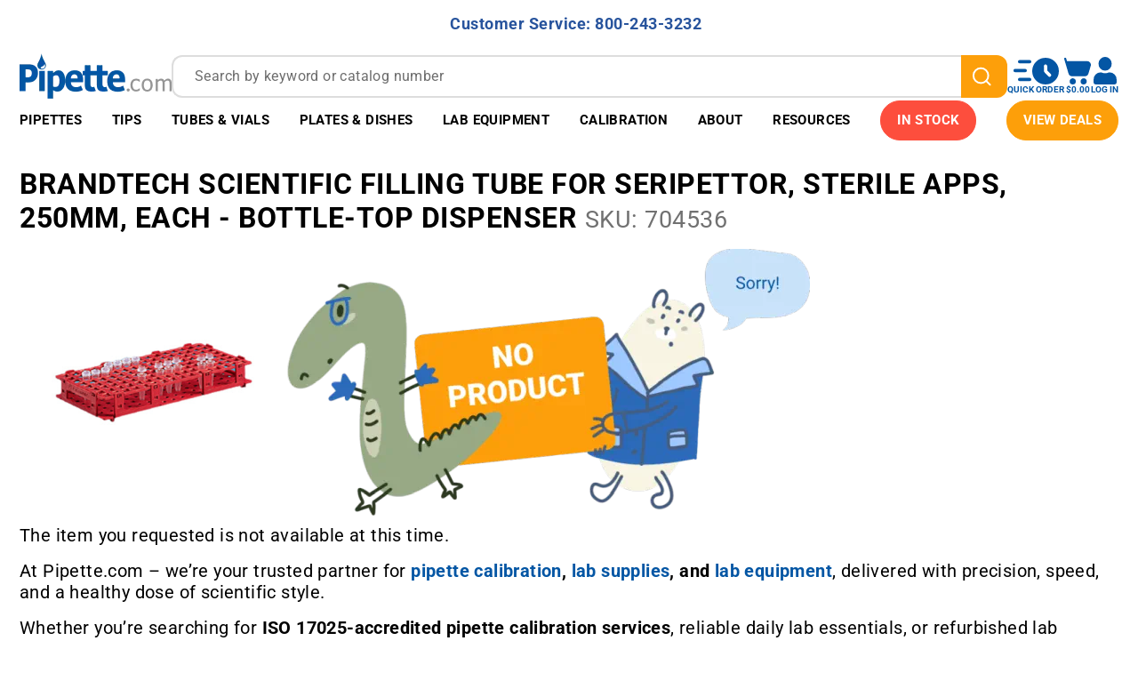

--- FILE ---
content_type: text/html; charset=utf-8
request_url: https://pipette.com/brandtech-scientific-704536.html
body_size: 37648
content:
<!DOCTYPE html><html lang="en" class="no-js"><head><meta charset="utf-8"><meta name="viewport" content="width=device-width, initial-scale=1"><base href="https://pipette.com/mm5/"><title>Pipette: BrandTech Scientific Filling tube for seripettor, sterile apps, 250mm, each - Bottle-Top Dispenser</title><link type="font/woff2"	rel="preload" as="font"	crossorigin href="/mm5/fonts/roboto_v529/roboto-latin-wght-normal.woff2" /><style type="text/css" media="all" rel="stylesheet" data-resource-group="css_list" data-resource-code="theme.new">/*legacy theme styles*/@charset "UTF-8";.grid{*zoom:1;list-style:none;margin:0 0 0 -22px;padding:0}.grid:after{clear:both;content:"";display:table}.grid__item{float:left;padding-left:22px;width:100%}.h1,.h2,.h3,.h4,.h5,.h6,.hs-newsletter-signup .hbspt-form p,.page-footer .h2,.page-footer h2,.page-header .h2,.page-header h2,h1,h2,h3,h4,h5,h6{font-size:16px;font-weight:400}html{box-sizing:border-box}*,:after,:before{box-sizing:inherit}:root{-moz-tab-size:4;-o-tab-size:4;tab-size:4}html{line-height:1.15}body{margin:0}main{display:block}hr{box-sizing:content-box;height:0;overflow:visible}button,input,optgroup,select,textarea{font-family:inherit;font-size:100%;line-height:1.15;margin:0}button{overflow:visible}button,select{text-transform:none}[type=button],[type=reset],[type=submit],button{-webkit-appearance:button}[type=search]{-webkit-appearance:textfield;outline-offset:-2px}[hidden],template{display:none}@media screen and (prefers-reduced-motion:reduce){*{animation-play-state:paused!important;scroll-behavior:auto!important;transition:none!important}.h1,.h2,.h3,.h4,.h5,.h6,.hs-newsletter-signup .hbspt-form p,.page-footer .h2,.page-footer h2,.page-header .h2,.page-header h2,address,blockquote,dl,fieldset,figure,form,h1,h2,h3,h4,h5,h6,menu,ol,p,pre,summary,table,ul{margin-bottom:16px;margin-top:0}dd,ol,ul{margin-left:16px;padding-left:0}::placeholder{color:#6d6d6d;letter-spacing:.4px;line-height:24px}body:before{content:"xsmall";display:none;visibility:hidden}.h3,h3{font-weight:700;letter-spacing:.4px}@media only screen and (min-width:768px){.h3,h3{font-size:20px}}html{font-size:1em;height:100%;overflow-y:scroll;-webkit-text-size-adjust:100%;-ms-text-size-adjust:100%;color:#4a4a4a;-webkit-tap-highlight-color:#fff0;touch-action:manipulation}body,html{min-height:100%}body{font-family:Roboto,Helvetica,Arial,sans-serif;font-size:16px;font-weight:400;letter-spacing:.4px;line-height:24px;-moz-osx-font-smoothing:grayscale;-webkit-font-smoothing:antialiased;overflow:hidden}img{aspect-ratio:attr(width)/attr(height);height:auto;max-width:100%;vertical-align:middle}.header.sticky-header{position:sticky;top:0;z-index:102}.t-site-header__top-navigation{background-color:#97dc55;padding:4px 0}@media only screen and (min-width:768px){.t-site-header__top-navigation{padding:10.5px 0}}.t-site-header__message{color:#fff;display:inline-block;font-size:14px;font-weight:700;letter-spacing:.5px;line-height:30px}@media only screen and (min-width:991px){.t-site-header__message{font-size:20px}.t-site-header__message a{margin-left:15px}}.footer-top{background-color:#3d3d3d;padding:30px 0 0}@media only screen and (max-width:767px){.footer-top{text-align:center}}.footer-top .c-menu__link,.footer-top .c-menu__title{color:#fff;width:100%}.footer-top .c-menu__link:hover{text-decoration:underline}.footer-top .c-menu__list{margin-bottom:30px}.t-global-footer-social-links li{margin-bottom:0;margin-right:15px}.t-global-footer-social-links li:last-child{margin-right:0}.t-global-footer-social-links li .icon{height:34px;width:34px;fill:currentColor}.footer-bottom{background-color:#3d3d3d;font-size:12px;padding:10px 0}.footer-bottom .copyright{color:#fff;margin-bottom:0}.site-navigation{position:relative}.site-navigation>.wrapper{padding:0;position:static}@media only screen and (min-width:1200px){.site-navigation>.wrapper{padding:0 22px}}.main-nav ul{list-style:none;margin:0}.mega-menu-list{display:flex;justify-content:space-evenly}.mega-menu-list .mega-menu-dropdown{background-color:#fff;box-shadow:0 4px 6px rgb(0 0 0 / .5);display:none;left:0;padding:13px 0 30px;position:absolute;width:100%}.mega-menu-list .mega-menu-dropdown .dropdown-header{line-height:1.5}.mega-menu-list .mega-menu-item{color:#fff;line-height:1.3125;transition:.3s ease}.mega-menu-list .mega-menu-item.is-active,.mega-menu-list .mega-menu-item:hover{background-color:#fff;color:#5fbee4}.mega-menu-list .mega-menu-item.is-active>a .icon--chevron-down,.mega-menu-list .mega-menu-item:hover>a .icon--chevron-down{transform:rotateX(-180deg)}.mega-menu-list .mega-menu-item>a{align-items:center;color:inherit;display:block;display:flex;font-size:13px;font-weight:700;padding:15px 4px;text-decoration:none;text-transform:uppercase}@media only screen and (min-width:1200px){.mega-menu-list .mega-menu-item>a{font-size:15px}}@media only screen and (min-width:1400px){.mega-menu-list .mega-menu-item>a{font-size:16px;padding:15px 10px}}@media (min-width:1500px){.mega-menu-list .mega-menu-item>a{padding:15px 18px}}.mega-menu-list .mega-menu-item:not(.color--highlight)>a{border-bottom:1px solid #5fbee4;border-top:1px solid #5fbee4}.mega-menu-list .mega-menu-item .icon--chevron-down{fill:currentColor;height:12px;margin-left:3px;transition:.3s ease;width:15px}@media (min-width:1500px){.mega-menu-list .mega-menu-item .icon--chevron-down{width:21px}}.mega-menu-list .mega-menu-item .icon--drop{height:19px;margin-right:8px;width:11px}.mega-menu-list .mega-menu-item.color--highlight{background-color:#97dc55;border-bottom:1px solid #97dc55;border-top:1px solid #97dc55}.mega-menu-list .mega-menu-item.color--highlight:active,.mega-menu-list .mega-menu-item.color--highlight:hover{background-color:#fff;color:#97dc55}.mega-menu-list .menu-column-header a{color:inherit}.mega-menu-list .mega-menu-left-side{border-bottom:1px solid #5fbee4;border-top:1px solid #5fbee4;padding:15px 0 20px}@media only screen and (min-width:991px){.mega-menu-list .mega-menu-left-side .grid>.grid__item{margin-bottom:20px;min-height:155px}}.sidenav{background-color:#fff;display:none;max-width:335px;position:absolute;right:0;top:100%;width:90%;z-index:99}.sidenav .closebtn{color:#fff;left:-25px;position:absolute;top:15px}.sidenav .mobile-menu--back{position:sticky;top:0;z-index:1}.sidenav ul{list-style:none;margin:0}.sidenav .mobile-menu-item{border-bottom:1px solid #5fbee4}.sidenav .mobile-submenu{background-color:#fff;display:none;height:100%;left:0;overflow-y:scroll;position:absolute;right:0;top:0;z-index:99}.open-footer{background-color:#fff;padding:15px}.popup-custom{border-radius:30px}@media only screen and (min-width:768px){.popup-custom.large{margin:200px auto 0;max-width:1040px;padding:40px}}/*legacy theme styles end*/</style><style type="text/css" data-resource-group="css_list" data-resource-code="font-roboto-local">@font-face {font-family: 'Roboto';font-style: normal;font-display: swap;font-weight: 300 700;src: url(/mm5/fonts/roboto_v529/roboto-latin-wght-normal.woff2) format('woff2');unicode-range: U+0000-00FF,U+0131,U+0152-0153,U+02BB-02BC,U+02C6,U+02DA,U+02DC,U+0304,U+0308,U+0329,U+2000-206F,U+20AC,U+2122,U+2191,U+2193,U+2212,U+2215,U+FEFF,U+FFFD;}</style><link type="text/css" media="all" rel="preload" as="style" onload="this.onload=null;this.rel='stylesheet'" href="prod/theme/dist/css/theme.min.1.css?T=cba66c99" data-resource-group="css_list" data-resource-code="theme" /><link type="text/css" media="all" rel="preload" onload="this.onload=null;this.rel='stylesheet'" as="style" href="css/00000001/combofacets.css?T=7971bc90" data-resource-group="css_list" data-resource-code="combofacets" /><link type="text/css" media="all" rel="preload" onload="this.onload=null;this.rel='stylesheet'" as="style" href="css/00000001/b20/customizations-common.css?T=d459dd47" data-resource-group="css_list" data-resource-code="customizations-common" /><link type="text/css" media="all" rel="preload" as="style" onload="this.onload=null;this.rel='stylesheet'" href="css/00000001/b20/customizations-component-condition.css?T=57d328c9" data-resource-group="css_list" data-resource-code="customizations-component-condition" /><link type="text/css" media="all" rel="preload" onload="this.onload=null;this.rel='stylesheet'" as="style" href="css/00000001/b20/customizations-product-display.css?T=a86c291e" data-resource-group="css_list" data-resource-code="customizations-product-display" /><link rel="preconnect" crossorigin href="https://www.google-analytics.com" data-resource-group="css_list" data-resource-code="preconnect-google-analytics" /><link rel="preconnect" crossorigin href="https://www.googletagmanager.com" data-resource-group="css_list" data-resource-code="preconnect-google-tag-manager" /><link type="text/css" media="all" rel="preload" onload="this.onload=null;this.rel='stylesheet'" as="style" href="css/00000001/b10/pdc-print-cart.css?T=a8cbd6d3" data-resource-group="css_list" data-resource-code="pdc-print-cart" /><link type="text/css" media="all" rel="stylesheet" href="css/00000001/b20/mdist-common.css?T=7866c55c" data-resource-group="css_list" data-resource-code="mdist-common" /><script type="text/javascript">
var MMThemeBreakpoints =
[
{
"code":	"mobile",
"name":	"Mobile",
"start":	{
"unit": "px",
"value": ""
}
,
"end":	{
"unit": "em",
"value": "39.999"
}
}
,{
"code":	"tablet",
"name":	"Tablet",
"start":	{
"unit": "px",
"value": ""
}
,
"end":	{
"unit": "em",
"value": "59.999"
}
}
];
</script>
<!--g-h-start--><link rel="canonical" href="https://pipette.com/brandtech-scientific-704536.html" itemprop="url"><script>window.referrer = "";</script><link rel="icon" type="image/x-icon" href="/favicon.ico"><script type="text/javascript" defer src="srch/zftph4iy4ir/js/runtime.3f501e9f.js"></script><script type="text/javascript" defer src="srch/zftph4iy4ir/js/vendors/react_react-dom.bf54a2b4.js"></script><script type="text/javascript" defer src="srch/zftph4iy4ir/js/vendors/algolia.1a72c44f.js"></script><script type="text/javascript" defer src="srch/zftph4iy4ir/js/vendors/chunk.5811b183.js"></script><script type="text/javascript" defer src="srch/zftph4iy4ir/js/common/module.9e226f0b.js"></script><script type="text/javascript" defer src="srch/zftph4iy4ir/js/search-box.62dd70aa.js"></script><link type="text/css" media="all" as="style" rel="preload" onload="this.onload=null;this.rel='stylesheet'" href="srch/zftph4iy4ir/css/search-box.8a8087d7.css"/><link rel="preload" href="https://pipette.com/mm5/mdist/libs/splide.min.js" as="script" /><link rel="preload" href="https://pipette.com/mm5/mdist/libs/splide.min.css" as="style" /><link rel="preload" as="style" integrity="sha256-6O1GYAS7NTBN1pFhvj8QfwrZIpqMb+xdstK56EhE7Y8= sha384-4MMaQx9FStWGoIF+EDmdODAy8zNdZuVPmnZzD0o5bztoIojycVJ9JMcjixZJuGwZ sha512-xSsvlZFpKW17l7yGDPDmbSVZoAumrcuA3sOnQzHQRgQyOwDp1mqs53iDkHj/5ts3C4oIooEeV+yd2uMn6rHJNA==" crossorigin="anonymous" href="https://pipette.com/mm5/json.mvc?Store_Code=pipette&amp;Function=CSSResource_Output&amp;CSSResource_Code=mm-theme-styles&T=d6d2d19b"  /><link type="text/css" media="all" rel="stylesheet" integrity="sha256-6O1GYAS7NTBN1pFhvj8QfwrZIpqMb+xdstK56EhE7Y8= sha384-4MMaQx9FStWGoIF+EDmdODAy8zNdZuVPmnZzD0o5bztoIojycVJ9JMcjixZJuGwZ sha512-xSsvlZFpKW17l7yGDPDmbSVZoAumrcuA3sOnQzHQRgQyOwDp1mqs53iDkHj/5ts3C4oIooEeV+yd2uMn6rHJNA==" crossorigin="anonymous" href="https://pipette.com/mm5/json.mvc?Store_Code=pipette&amp;Function=CSSResource_Output&amp;CSSResource_Code=mm-theme-styles&T=d6d2d19b" data-resource-code="mm-theme-styles" /><link type="text/css" media="all" rel="stylesheet" href="https://pipette.com/mm5/mdist/libs/splide.min.css" data-resource-group="lib-splide" data-resource-code="lib-splide" /><style type="text/css" media="all" rel="stylesheet" data-resource-group="lib-splide" data-resource-code="lib-splide-customization">/* Splide overrides */.splide__arrow svg {fill: white;}.splide__arrow {background: var(--ppt-orange);height: 30px;width: 30px;opacity: 1;}.splide__arrow:disabled {opacity: 0; }.splide__pagination {display: none;}.splide__arrow--next {right: -15px;}.splide__arrow--prev {left: -15px;}</style><script type="text/javascript" src="https://pipette.com/mm5/mdist/libs/splide.min.js" data-resource-group="lib-splide" data-resource-code="lib-splide"></script><script type="text/javascript" defer src="mdist/assets/23cr232ve/scripts/show-more/show-more.js"></script><link type="text/css" media="all" href="mdist/assets/23cr232ve/scripts/show-more/show-more.css" rel="preload" as="style" onload="this.onload=null;this.rel='stylesheet'"/>
<!--g-h-end--><link type="text/css" media="all" rel="preload" onload="this.onload=null;this.rel='stylesheet'" as="style" href="css/00000001/b20/product-card-web.css?T=84e3e49f" data-resource-group="head_tag" data-resource-code="product-card-web" /><script data-resource-group="head_tag" data-resource-code="GTM-dataLayer">var dataLayer = dataLayer || [];var clearEcommerceDataLayer = () => {dataLayer.push({ ecommerce: null });};dataLayer.push({canonicalUri: '\/brandtech-scientific-704536.html',canonicalUrl: 'https:\/\/pipette.com\/brandtech-scientific-704536.html',category: {code: '',name: ''},global: {action: '',basket: {basketId: 'provisional'},categoryCode: '',function: '',moduleFunction: '',productCode: '',screen: 'PROD',uiException: '1'},page: {code: 'NTFD',name: 'Not Found'},product: {code: '25836',name: 'BrandTech Scientific Filling tube for seripettor, sterile apps, 250mm, each - Bottle-Top Dispenser',sku: '704536'}});window.addEventListener('DOMContentLoaded', () => {document.querySelectorAll('form').forEach(form => {if (form.getAttribute('name')?.length) {return;}const identifier = form.elements?.Action?.value ?? form.dataset?.hook ?? form.querySelector('legend')?.innerText;if (identifier?.length) {form.name = identifier;}});});window.addEventListener('DOMContentLoaded', () => {let timeoutId;const debouncedSearch = (e) => {clearTimeout(timeoutId);timeoutId = setTimeout(() => {const search_term = e?.target?.value;if (!search_term?.length) {return;}dataLayer.push({event: 'search',search_term});}, 500);};const searchInputs = document.querySelectorAll('input[type="Search"]');searchInputs.forEach(input => {input.addEventListener('input', debouncedSearch)});});class MMXPromotionTracker {constructor() {window.addEventListener('DOMContentLoaded', () => {this.init();});}init() {this.promotions = document.querySelectorAll('[data-flex-item]');if (!this.promotions.length) {return;}this.promotionObserver = new IntersectionObserver((entries) => {this.observedCallback(entries);}, {threshold: [0.75]});this.promotions.forEach((promotion, i) => {this.promotionObserver.observe(promotion);promotion.addEventListener('click', (e) => {this.promotionClicked(promotion, e);});});}promotionClicked(promotion, e){let clickedLink = false;let products = [];let clickedHero;e.composedPath().forEach(item => {if (item.nodeName === 'A' || (item.nodeName === 'MMX-HERO' && item.dataset?.href?.length)) {clickedLink = true;}if (item.nodeName === 'MMX-HERO') {clickedHero = item;} else if (item.nodeName === 'MMX-PRODUCT-CAROUSEL') {const clickedProductIndex = [...item.shadowRoot.querySelectorAll('mmx-hero[slot="hero_slide"]')].findIndex(heroSlide => heroSlide === clickedHero);products = [item?.products[clickedProductIndex]];} else if (item.nodeName === 'MMX-FEATURED-PRODUCT') {products = [item?.product];}});if (clickedLink) {this.trackPromotion('select_promotion', promotion, products);}};trackPromotion(event, item, products = []) {clearEcommerceDataLayer();dataLayer.push({event,ecommerce: {creative_name: item.getAttribute('data-flex-item'),creative_slot: [...this.promotions].findIndex(promotion => promotion === item) + 1,items: this.productsToEcommerceItems(products),promotion_id: item.getAttribute('data-flex-component')}});if (item?.nodeName === 'MMX-PRODUCT-CAROUSEL') {this.trackProductList(event, item, products);}};trackProductList(event, item, products = []) {if (!products?.length) {return;}clearEcommerceDataLayer();dataLayer.push({event: event === 'select_promotion' ? 'select_item' : 'view_item_list',ecommerce: {item_list_id: item.getAttribute('id'),item_list_name: item?.data?.heading?.heading_text?.value ?? item.getAttribute('id'),items: this.productsToEcommerceItems(products)}});}observedCallback(entries) {entries.forEach((entry, entryIndex) => {if (!entry.isIntersecting) {return;}this.trackPromotion('view_promotion', entry.target, entry.target?.products);});};productsToEcommerceItems(products = []) {if (!products?.length) {return [];}return products.map((item, i) => {return {item_id: item.code,item_name: item.name,item_sku: item?.sku,index: i,price: item.price,discount: item.base_price - item.price,quantity: 1}});}}new MMXPromotionTracker();class ProductTracker {options = {adprButtonSelector: '[data-hook="add-to-cart"], #js-add-to-cart',adprFormSelector: 'form[name="add"], #js-purchase-product',atwlButtonSelector: '[value="Add To Wish List" i], .t-product-layout-purchase__add-to-wish, #add-to-wishlist-wrap, [data-hook="add-to-wish-list"], .product-details__wish-list'};constructor(options = {}) {this.options = {...this.options,...options};window.addEventListener('load', () => {this.init();});}init() {this.adprForm = this.options?.adprForm ?? document.querySelector(this.options.adprFormSelector);this.adprButton = this.options?.adprButton ?? document.querySelector(this.options.adprButtonSelector);this.atwlButton = this.options?.atwlButton ?? document.querySelector(this.options.atwlButtonSelector);if (this.adprForm?.nodeName !== 'FORM') {return;}this.listenForViewItem();this.listenForAddToCart();this.listenForAddToWishlist()}listenForViewItem() {if ('AttributeMachine' in window && this.getProductAttributeCount() > 0) {this.listenForPriceChanged();return;}this.trackViewItem();}getProductAttributeCount() {return Number(this.adprForm.elements?.Product_Attribute_Count?.value ?? 0);}listenForPriceChanged() {window?.MivaEvents?.SubscribeToEvent?.('price_changed', (productData) => {this.onPriceChanged(productData);});}onPriceChanged(productData) {this.productData = productData;if (!this?.viewedItem) {this.trackViewItem();}}trackViewItem() {this.viewedItem = this.track('view_item');}listenForAddToCart() {this.adprForm?.addEventListener('click', (e) => {if (e.target !== this.adprButton) {return;}this.track('add_to_cart');}, { capture: true });}listenForAddToWishlist() {this.atwlButton?.addEventListener('click', () => {this.track('add_to_wishlist');});}track(event) {if (!this.shouldTrack(event)) {return;}const dataLayerItem = this.getBaseDataLayerItem();let price = Number(dataLayerItem.ecommerce.value);let additionalPrice = Number(dataLayerItem.ecommerce.items[0].price) + Number(dataLayerItem.ecommerce.items[0].discount);if (typeof this?.productData === 'object') {price = this.productData.price;additionalPrice = this.productData.additional_price ?? this.productData.price;}clearEcommerceDataLayer();dataLayerItem.event = event;dataLayerItem.ecommerce.value = price;dataLayerItem.ecommerce.items[0].price = price;dataLayerItem.ecommerce.items[0].discount = Number((additionalPrice - price).toFixed(2));dataLayerItem.ecommerce.items[0].quantity = this.adprForm.elements.Quantity.value;dataLayerItem.ecommerce.items[0].item_variant = this.getItemVariant();dataLayer.push(dataLayerItem);if (event === 'add_to_cart') {window?.basketMonitor?.reportAddToCart(dataLayerItem);}return dataLayerItem;}shouldTrack(event) {if(['add_to_cart', 'add_to_wishlist'].includes(event)) {return this.adprForm.checkValidity();}return true;}getBaseDataLayerItem() {return {event: null,ecommerce: {currency: 'USD',value: '15.29',items: [{item_id: '25836',item_sku: '704536',item_name: 'BrandTech Scientific Filling tube for seripettor, sterile apps, 250mm, each - Bottle-Top Dispenser',price: '15.29',discount: '-15.29',index: 0,item_brand: '',}]}}}getItemVariant() {const attributeValueInputs = [...this.adprForm.querySelectorAll('[name*="Product_Attributes"][name*=":value"]:is(:checked, select, [type="text"], textarea)')];const itemVariant = attributeValueInputs.reduce((values, input) => {const attributeCode = this.adprForm.querySelector(`[name="${input.name.replace(':value', ':code')}"]`)?.value;if (input?.type === 'checkbox') {values.push(attributeCode);}else if (input.value.length > 0) {values.push(`${attributeCode}: ${input.value}`);}return values;}, []);const subscriptionValue = this.getSubscriptionValue();if (typeof subscriptionValue === 'string') {itemVariant.push(subscriptionValue);}return itemVariant.join(', ');}getSubscriptionValue() {const checkedSubscriptionOrderOnceRadio = this.adprForm.querySelector('input[type="radio"][name="Product_Subscription_Term_ID"][value="0"]:checked');const subscriptionTermSelect = this.adprForm.querySelector('select[name="Product_Subscription_Term_ID"]:not(:disabled)');const isSubscribing = checkedSubscriptionOrderOnceRadio === null && Number(subscriptionTermSelect?.value) > 0;if (isSubscribing) {return subscriptionTermSelect.selectedOptions?.[0]?.innerText;}}}new ProductTracker();clearEcommerceDataLayer();dataLayer.push({
	"ecommerce": {
		"coupon": "",
		"currency": "USD",
		"shipping_tier": "",
		"value": 0
	},
	"event": "mm_global_minibasket"
});class BasketMonitor {constructor() {this.storageKey = 'mm-pipette-basket-monitor';window.addEventListener('DOMContentLoaded', () => {this.init();});}canLocalStorage() {const storeTestKey = this.storageKey + '--test';if (this.saveCurrentItems(storeTestKey)) {localStorage?.removeItem(storeTestKey);return true;}return false;}init() {this.setCurrentItemsFromDataLayer();if (!this.canLocalStorage()) {return;}this.handleBasketChanges();this.pastItems = this.getItemsFromLocalStorage();this.comparePastWithCurrent();this.saveCurrentItems();this.trackResults();}handleBasketChanges() {const orderProcessed = '0';if (orderProcessed === '1') {this.clearCurrentItems();}}setCurrentItemsFromDataLayer() {const eventsWithBasketItems = ['mm_global_minibasket', 'view_cart', 'begin_checkout', 'add_shipping_info', 'add_payment_info'];const basketEvent = dataLayer.find(item => eventsWithBasketItems.includes(item?.event));this.currentItems = this.createMapFromItems(basketEvent?.ecommerce?.items);}getItemsFromLocalStorage() {try {return new Map(JSON.parse(localStorage.getItem(this.storageKey)));} catch {return new Map();}}createMapFromItems(items = []) {if (!(items instanceof Array)) {return new Map();}return items.reduce((map, item) => {return map.set(this.createItemKey(item), item);}, new Map());}createItemKey(item = {}) {return JSON.stringify({id: item?.item_id,variant: item?.item_variant});}comparePastWithCurrent() {this.results = {added: [],removed: [],unchanged: [],updated: []};const allItems = new Map([...this.pastItems, ...this.currentItems]);allItems.forEach((value, key) => {const pastItem = this.pastItems.get(key);const currentItem = this.currentItems.get(key);if (typeof pastItem === 'undefined') {this.results.added.push(currentItem);} else if (typeof currentItem === 'undefined') {this.results.removed.push(pastItem);} else if (JSON.stringify(currentItem) == JSON.stringify(pastItem)) {this.results.unchanged.push(currentItem);} else {this.results.updated.push(currentItem);const quantityChange = currentItem.quantity - pastItem.quantity;if (quantityChange > 0) {this.results.added.push({...currentItem,quantity: quantityChange});} else if (quantityChange < 0) {this.results.removed.push({...currentItem,quantity: Math.abs(quantityChange)})}}});}trackResults() {this.trackEvent('add_to_cart', this?.results?.added);this.trackEvent('remove_from_cart', this?.results?.removed);}trackEvent(event, items = []) {if (typeof event !== 'string' || !(items instanceof Array) || !items.length) {return;}clearEcommerceDataLayer();dataLayer.push({event,ecommerce: {currency: 'USD',value: this.determineItemsValue(items),items}});}determineItemsValue(items = []) {if (!(items instanceof Array)) {return 0;}return items.reduce((value, item) => {return value += item.quantity * item.price;}, 0);}clearCurrentItems() {return localStorage.removeItem(this.storageKey);}saveCurrentItems(storageKey = this.storageKey) {try {localStorage.setItem(storageKey, JSON.stringify([...this.currentItems]));return true;} catch (e) {return false;}}reportAddToCart(event) {this.pastItems = this.getItemsFromLocalStorage();this.currentItems = structuredClone(this.pastItems);this.addItemsFromEvent(this.currentItems, event);this.comparePastWithCurrent();this.saveCurrentItems();}addItemsFromEvent(items, event = {}) {event?.ecommerce?.items?.forEach(addedItem => {const itemKey = this.createItemKey(addedItem);const existingItem = this.currentItems.get(itemKey);if (typeof existingItem === 'undefined') {items.set(itemKey, addedItem);} else {items.set(itemKey, {...existingItem,quantity: Number(existingItem.quantity) + Number(addedItem.quantity)});}});}}var basketMonitor = new BasketMonitor();</script><script data-resource-group="head_tag" data-resource-code="GTM-head-tag">(function(w,d,s,l,i){w[l]=w[l]||[];w[l].push({'gtm.start':new Date().getTime(),event:'gtm.js'});var f=d.getElementsByTagName(s)[0],j=d.createElement(s),dl=l!='dataLayer'?'&l='+l:'';j.async=true;j.src='https://www.googletagmanager.com/gtm.js?id='+i+dl;f.parentNode.insertBefore(j,f);})(window,document,'script','dataLayer','GTM-N2D53V');</script><script type="text/javascript" defer src="https://cdnjs.cloudflare.com/polyfill/v3/polyfill.min.js?version=4.8.0" data-resource-group="head_tag" data-resource-code="cf-polyfill"></script><script type="text/javascript" async defer src="scripts/00000001/runtime_combofacets.js?T=dff3ae47" data-resource-group="head_tag" data-resource-code="runtimecombofacets"></script><script type="application/ld+json" data-resource-group="head_tag" data-resource-code="WebSite-schema">{"@context":"https://schema.org","@type":"WebSite","url":"https://pipette.com/","potentialAction":[{"@type":"SearchAction","target":{"@type":"EntryPoint","urlTemplate":"https://pipette.com/search?q={search_term}"},"query-input":"required name=search_term"}]}</script><script data-resource-group="head_tag" data-resource-code="legacy-browsers"></script><script type="text/javascript" async src="https://www.googletagmanager.com/gtag/js?id=AW-1072335477" data-resource-group="head_tag" data-resource-code="GTM-R-JF-gtag"></script><script type="text/javascript" data-resource-group="head_tag" data-resource-code="GTM-R-JF-config">window.dataLayer = window.dataLayer || []; function gtag(){dataLayer.push(arguments);} gtag('js', new Date()); gtag('config', 'AW-1072335477');</script><script data-key="136RHr4iqiYV/1oIldYf5g" async src="https://analytics.ahrefs.com/analytics.js" data-resource-group="head_tag" data-resource-code="ahref.com analytics"></script><script type="text/javascript" defer src="scripts/00000001/b20/product-card-web.iife.js?T=cda2e19b" data-resource-group="head_tag" data-resource-code="product-card-web"></script><script type="application/ld+json" data-resource-group="head_tag" data-resource-code="organization-json-ld">{"@context": "https://schema.org","@type": "Organization","url": "https://pipette.com","sameAs": ["https://www.youtube.com/channel/UC1IrQ5Qpi4asCyQh6dZom8g/videos", "https://www.linkedin.com/company/pipette-com-accutek-lab", "https://www.instagram.com/pipette_com"],"logo": "https://pipette.com/mm5/graphics/00000001/4/logo.webp","image": ["https://pipette.com/mm5/graphics/00000001/4/In%20Stock%202%20MAIN%20PAGE%20Banner%20(1).webp"],"name": "Pipette.com","description": "From real pipette enthusiasts to our customers⁠ — we share your passion for precision and accuracy, and we're dedicated to bringing you tools we trust in our own labs.","foundingDate": "1996-01-01","email": "info@pipette.com","telephone": "+800-243-3232","contactPoint": {"@type": "ContactPoint","contactType": "Customer Service","email": "info@pipette.com","telephone": "+800-243-3232"},"address": {"@type": "PostalAddress","streetAddress": "9477 Waples Street #120","addressLocality": "San Diego","addressCountry": "US","addressRegion": "CA","postalCode": "92121"},"hasMerchantReturnPolicy": {"@type": "MerchantReturnPolicy","applicableCountry": ["US"],"returnPolicyCountry": "US","returnPolicyCategory": "https://schema.org/MerchantReturnFiniteReturnWindow","merchantReturnDays": 10,"returnMethod": "https://schema.org/ReturnByMail","returnFees": "https://schema.org/FreeReturn","refundType": "https://schema.org/FullRefund"},"hasMemberProgram": {"@type": "MemberProgram","name": "Pipette.com Advantage Program","description": "Rewards for being part of the Pipette.com community","url": "https://pipette.com/page/advantage-program-terms-and-conditions.html","hasTiers": [{"@type": "MemberProgramTier","@id": "#member","name": "member","url": "https://pipette.com/page/advantage-program-terms-and-conditions.html","hasTierRequirement": "Just log in to pipette.com and mark a checkbox 'I want to become a Pipette Advantage Program member '. Just it!","hasTierBenefit": ["https://schema.org/TierBenefitLoyaltyPrice", "https://schema.org/TierBenefitLoyaltyPoints"],"membershipPointsEarned": 1}]}}</script><meta name="robots" content="noindex, nofollow"/></head><body id="js-NTFD" class="o-site-wrapper t-page-ntfd"><!-- Google Tag Manager (noscript) --><noscript><iframe src="https://www.googletagmanager.com/ns.html?id=GTM-N2D53V"height="0" width="0" style="display:none;visibility:hidden"></iframe></noscript><!-- End Google Tag Manager (noscript) --><meta name="google-site-verification" content="IX0HBwjj3wFNGrL_7qE5SfIFYWXG7cIVJcdU1kGbW8w" /><div id="mini_basket" class="readytheme-contentsection">
<div class="x-mini-basket--overlay" data-hook="mini-basket-overlay"></div><section class="x-mini-basket" data-hook="mini-basket" data-item-count="0" data-subtotal="" aria-modal="true" tabindex="-1"><div class="ppt-mini-basket__content" data-hook="mini-basket__content" aria-describedby="mb-description" aria-label="Your Cart Summary" role="dialog" tabindex="0"><div class="ppt-mini-basket__header"><div class="ppt-mini-basket__count">Cart: 0 item(s)</div><a class="ppt-mini-basket__edit-cart" href="https://pipette.com/basket-contents.html">Edit Cart</a><buttontype="button"class="button button--unstyled ppt-mini-basket__close"data-hook="close-mini-basket"><span class="is-srOnly">Close the Mini-Basket</span><svg class="icon icon--close"><use xlink:href="#close"></use></svg></button></div><div class="ppt-mini-basket__body"><!--<header> </header> --></div><div class="ppt-mini-basket__footer"><hr class="ppt-mini-basket__separator" /><div class="ppt-mini-basket__footer-content"><div class="ppt-mini-basket__subtotal">SUBTOTAL: $0.00</div><a class="ppt-mini-basket__checkout" href="https://pipette.com/checkout-customer-information.html">Checkout</a></div></div></div></section>
</div>
<div id="svg-cmn-icons" class="visuallyhidden">
<svg style="display:none"><symbol id="pipette-logo" fill="currentColor" viewBox="0 0 171 51"><g clip-path="url(#clip0_1260_3160)"><path d="M31.398 50.684c.128-.227.065-.475.065-.712.004-9.893.007-19.788-.007-29.68 0-.532.1-.727.682-.711q2.483.064 4.966 0c.587-.016.725.185.682.716-.041.495-.009.996-.009 1.612.792-.668 1.49-1.262 2.253-1.774 1.574-1.055 3.3-1.374 5.14-1.057 1.847.32 3.18 1.406 4.15 2.969 1.028 1.66 1.536 3.5 1.764 5.418.355 2.992.316 5.96-.654 8.857a11.4 11.4 0 0 1-2.003 3.633c-2.336 2.849-5.88 3.645-9.212 2.064-.45-.213-.885-.463-1.312-.687-.173.088-.122.226-.122.334q-.006 4.361 0 8.722c0 .099.027.198.041.296zm6.38-19.322c0 1.775.012 3.548-.012 5.323-.005.379.133.55.472.64q1.09.294 2.213.256c1.765-.061 3.012-.878 3.696-2.531.423-1.021.583-2.093.646-3.18.1-1.76.068-3.513-.55-5.19-.554-1.503-1.607-2.194-3.192-2.183-1.063.007-2.003.373-2.892.926-.294.183-.393.397-.39.738.017 1.733.008 3.467.008 5.2M171 42.443c-.583-.012-1.17-.06-1.752-.029-.472.027-.567-.152-.565-.59.018-2.504.005-5.007.009-7.51 0-.748-.054-1.49-.185-2.225-.23-1.29-1.107-1.707-2.369-1.594-1.113.1-1.958.8-2.775 1.504-.181.157-.142.361-.142.56.006 3.07 0 6.137.025 9.206.004.506-.145.69-.647.644a6.5 6.5 0 0 0-1.149 0c-.442.038-.537-.154-.535-.56.016-2.382.011-4.765.005-7.147 0-.867-.053-1.732-.186-2.59-.196-1.25-1.084-1.77-2.465-1.602-1.048.127-1.828.798-2.618 1.432-.248.2-.181.475-.181.729-.004 3.008-.015 6.016.01 9.024.006.549-.134.73-.703.72-1.675-.03-1.676-.006-1.676-1.675 0-3.796.012-7.59-.013-11.386-.004-.594.179-.783.752-.727.479.047 1.034-.126 1.434.06.492.229.023.882.276 1.345 1.108-.985 2.256-1.861 3.841-1.766 1.562.094 2.737.765 3.367 2.3.533-.467 1.009-.92 1.52-1.325.979-.774 2.097-1.126 3.341-.937 1.782.27 2.882 1.42 3.253 3.336.026.131-.026.291.13.38v10.42zM73.38 31.187c0-2.272-.017-4.17.013-6.068.008-.495-.154-.63-.619-.594-.48.036-.969-.002-1.454.013-.262.007-.355-.087-.353-.349q.014-2.12 0-4.24c-.004-.317.149-.367.41-.36.486.011.974-.028 1.455.013.475.041.567-.153.561-.587-.021-1.777.01-3.554-.021-5.33-.01-.492.149-.598.61-.59q2.574.039 5.15 0c.444-.008.584.096.577.56-.029 1.797 0 3.596-.02 5.392-.005.41.094.559.532.555q3.12-.031 6.238 0c.38.004.472-.119.469-.483-.016-1.838.004-3.675-.016-5.512-.004-.39.095-.515.5-.51q2.666.034 5.331 0c.41-.005.499.126.495.512-.018 1.816.004 3.635-.018 5.453-.005.427.126.547.546.544 1.676-.022 3.353.001 5.027-.017.393-.003.52.106.512.51a107 107 0 0 0 0 3.938c.007.39-.097.517-.501.511-1.676-.021-3.353.002-5.027-.017-.406-.006-.56.084-.557.527.027 3.13.024 6.259.038 9.389.002.443.03.886.14 1.32.45 1.792 2.148 2.581 3.809 1.749.235-.117.351-.133.447.127.513 1.4 1.023 2.8 1.55 4.195.11.288-.018.339-.251.396-2.583.646-5.183.838-7.782.165-2.382-.617-3.593-2.311-4.02-4.648-.178-.976-.234-1.962-.232-2.954.002-3.231-.007-6.462.01-9.692.002-.445-.096-.585-.563-.578q-3.06.04-6.118 0c-.476-.006-.564.158-.562.59.023 3.13.023 6.259.03 9.389 0 .2.018.404.026.605.066 1.87 1.513 3.347 3.973 2.39.24-.093.32-.034.397.17q.76 2.072 1.533 4.136c.09.239.057.355-.221.424-2.707.662-5.426.89-8.129.063-2.315-.71-3.37-2.488-3.728-4.764-.35-2.229-.11-4.476-.186-6.34zM.01 27.285c0-4.807.008-9.611-.01-14.418-.002-.519.083-.716.673-.71 3.17.034 6.341.008 9.51.017 1.804.006 3.592.148 5.283.85 2.879 1.193 4.496 3.393 4.99 6.423.396 2.434.256 4.858-.738 7.132-1.5 3.425-4.21 5.307-7.892 5.806-1.486.201-2.985.1-4.478.097-.46 0-.612.099-.607.59.025 2.889.004 5.776.022 8.662.003.454-.085.625-.587.616a144 144 0 0 0-5.573.002c-.544.01-.603-.181-.601-.65.016-4.806.01-9.611.01-14.417zm6.744-5.022c0 1.371.007 2.742-.006 4.113-.003.314.045.483.42.467.826-.036 1.655 0 2.48-.05 2.379-.144 3.752-1.441 4.021-3.784.05-.44.045-.886.038-1.33-.033-1.827-.99-3.092-2.734-3.603-1.303-.383-2.643-.201-3.97-.245-.337-.01-.244.259-.244.437-.007 1.331-.003 2.661-.003 3.993z"/><path d="M111.848 32.326c-2.12 0-4.24.016-6.359-.013-.49-.007-.568.15-.505.59.444 3.154 2.138 4.671 5.507 4.908 1.764.124 3.392-.354 4.957-1.104.178-.084.336-.226.477-.366.497-.488.494-.492.734.143.53 1.393 1.056 2.786 1.587 4.179.09.235.158.405-.169.562-3.891 1.845-7.933 2.265-12.075 1.13-3.627-.994-5.935-3.426-6.85-7.059-.9-3.57-.812-7.137.717-10.54 1.659-3.687 4.597-5.598 8.626-5.834 1.314-.077 2.622-.028 3.905.306 3.227.841 4.999 3.069 5.844 6.163.592 2.17.522 4.395.521 6.616 0 .412-.28.317-.499.317-2.14.006-4.279.004-6.418.004zm-3.138-4.293h2.786c1.104 0 1.107 0 .958-1.111-.45-3.342-2.705-3.893-4.876-3.256-1.501.44-2.811 2.583-2.633 4.123.041.35.267.237.436.238 1.109.01 2.22.006 3.329.006m-44.099 4.296c-2.1 0-4.2.012-6.3-.01-.455-.005-.574.101-.527.577.276 2.8 1.965 4.501 4.769 4.84a9.6 9.6 0 0 0 4.691-.574c.548-.212 1.083-.452 1.5-.881.254-.258.367-.196.496.12a210 210 0 0 0 1.816 4.349c.132.303.006.37-.22.48-3.02 1.474-6.205 1.96-9.534 1.62-1.088-.111-2.156-.32-3.182-.691-2.96-1.072-5.004-3.102-5.952-6.09-1.157-3.65-1.125-7.34.321-10.91 1.594-3.933 4.602-5.999 8.847-6.24 1.294-.073 2.583-.02 3.846.306 3.179.824 4.95 3.003 5.822 6.045.632 2.21.524 4.476.532 6.736 0 .409-.279.317-.501.317q-3.21.004-6.422.002zm-3.087-4.293h2.54c1.344 0 1.368-.004 1.13-1.348-.252-1.436-.802-2.685-2.381-3.107-2.148-.574-4.026.442-4.747 2.541-.165.48-.228.979-.322 1.472-.066.36.044.452.394.447 1.129-.018 2.257-.007 3.386-.007zm-33.128 2.951c0 3.595-.007 7.188.01 10.783 0 .434-.08.587-.555.58q-2.604-.048-5.209 0c-.472.008-.56-.142-.56-.582q.02-10.813 0-21.626c0-.407.088-.561.528-.556q2.636.037 5.27 0c.45-.007.521.162.52.56-.013 3.615-.008 7.23-.008 10.842zM24.659 0c.659 3.319 1.953 6.366 3.58 9.288.383.686.754 1.384 1.061 2.105 1.316 3.095-.69 6.334-4.04 6.56-3.431.232-5.903-2.773-5.034-6.11.2-.767.511-1.489.887-2.178 1.656-3.044 3.061-6.178 3.546-9.663zm4.037 13.67c-.038-.354-.038-.8-.185-1.223-.113-.323-.305-.373-.523-.117-.246.29-.479.598-.676.923-.36.588-.81 1.017-1.497 1.22a4.3 4.3 0 0 0-1.436.75c-.332.26-.71.535-.61 1.029.104.513.563.646 1 .745 2.128.484 3.914-.993 3.927-3.326zm108.728 21.871c-.016-1.703.249-3.345 1.233-4.781 1.357-1.982 3.32-2.689 5.628-2.456 2.42.245 4.087 1.584 4.866 3.868.791 2.32.786 4.69-.11 6.99-.994 2.557-3.345 3.784-6.098 3.573-3.165-.245-4.97-2.61-5.401-5.446-.088-.583-.106-1.163-.12-1.748zm9.837-.052c.039-.942-.061-1.899-.379-2.825-.527-1.536-1.631-2.344-3.209-2.366-1.712-.023-2.886.692-3.403 2.255-.669 2.026-.671 4.088.088 6.1.528 1.398 1.707 2.105 3.286 2.093 1.46-.01 2.592-.788 3.134-2.143.397-.99.517-2.023.483-3.114m-12.032-4.839c0 .282.005.565-.002.847-.004.134.052.305-.101.384-.156.083-.258-.066-.366-.145-.892-.646-1.843-1.14-2.949-1.325-1.793-.298-3.39.485-4.088 2.163-.81 1.944-.813 3.943-.006 5.887.787 1.89 2.714 2.638 4.875 1.981a6.2 6.2 0 0 0 2.163-1.183c.106-.088.208-.245.353-.192.194.072.112.279.119.43.011.281.003.565.003.846 0 1.287.006 1.302-1.177 1.76-2.093.809-4.193.857-6.206-.193-1.809-.942-2.639-2.6-2.946-4.544-.317-2.01-.21-3.977.724-5.839 1.199-2.394 3.449-3.232 5.732-3.198 1.084.016 2.1.33 3.109.7.558.205.91.48.77 1.136-.032.155-.006.322-.006.483zm-13.045 12.043c-.934.002-1.713-.762-1.705-1.672.007-.916.809-1.713 1.708-1.697a1.72 1.72 0 0 1 1.668 1.732 1.66 1.66 0 0 1-1.671 1.636z"/></g><defs><clipPath id="clip0_1260_3160"><path d="M0 0h171v50.683H0z"/></clipPath></defs></symbol><symbol id="print-icon" viewBox="0 0 34 31"><path fill="currentColor" d="M10.2 31q-1.402 0-2.4-1.01a3.35 3.35 0 0 1-1-2.434V24.11H3.4q-1.403 0-2.4-1.01a3.35 3.35 0 0 1-1-2.434v-6.89q0-2.195 1.488-3.68Q2.974 8.612 5.1 8.611h23.8q2.168 0 3.635 1.486 1.467 1.487 1.465 3.68v6.89q0 1.42-.998 2.433T30.6 24.111h-3.4v3.445q0 1.42-.998 2.433T23.8 31zm17-24.111H6.8V3.444q0-1.42 1-2.431Q8.799.002 10.2 0h13.6q1.403 0 2.402 1.013t.998 2.431zm0 9.472q.723 0 1.212-.496.49-.496.488-1.226a1.7 1.7 0 0 0-.49-1.226 1.63 1.63 0 0 0-1.21-.496 1.63 1.63 0 0 0-1.21.496q-.489.496-.49 1.226t.49 1.228 1.21.494m-17 11.195h13.6v-6.89H10.2z"/></symbol><symbol id="ppt-coin" fill="none" viewBox="0 0 70 70"><circle cx="35" cy="35" r="35" fill="#fd9f0a"/><path fill="#fff" d="M34.884 9c1.841 9.236 5.46 17.717 10.01 25.85 1.07 1.907 2.108 3.85 2.966 5.858 3.678 8.612-1.932 17.628-11.295 18.257-9.594.644-16.504-7.717-14.075-17.003.557-2.138 1.43-4.146 2.478-6.064 4.632-8.471 8.561-17.193 9.916-26.893zm11.285 38.042c-.105-.984-.105-2.223-.517-3.402-.316-.899-.853-1.039-1.46-.324-.687.809-1.34 1.663-1.892 2.567-1.003 1.639-2.263 2.832-4.185 3.397a12 12 0 0 0-4.014 2.088c-.928.724-1.987 1.488-1.706 2.862.291 1.428 1.576 1.798 2.795 2.073 5.951 1.348 10.944-2.762 10.98-9.256z"/></symbol><symbol id="prod-leaf-icon" fill="none" viewBox="0 0 22 22"><path stroke="#0a9d77" stroke-linecap="round" stroke-linejoin="round" d="M3.63 18.37c10.167 6.102 18.301-2.033 17.284-17.284C5.664.07-2.47 8.204 3.63 18.37m0 0L1 21m2.63-2.63 5.503-5.503"/></symbol><symbol id="prod-shield-icon" fill="none" viewBox="0 0 16 20"><path stroke="#ddd" stroke-linejoin="round" stroke-miterlimit="10" d="M15.5 2.38v6.872c0 3.713-1.646 6.185-3.414 7.781-1.72 1.552-3.552 2.27-4.084 2.456-.531-.191-2.365-.927-4.086-2.488C2.146 15.395.5 12.925.5 9.251v-6.87L8 .503z"/><path stroke="#ddd" stroke-linecap="round" stroke-linejoin="round" d="M11.154 8 7.05 12.102 5 10.052"/></symbol><symbol id="prod-warn-icon" fill="none" viewBox="0 0 22 20"><path stroke="#ddd" stroke-linecap="round" stroke-linejoin="round" d="M9.599 1.122a1.182 1.182 0 0 1 2.082 0l8.958 16.636a1.184 1.184 0 0 1-1.041 1.742H1.682a1.182 1.182 0 0 1-1.04-1.742z"/><path stroke="#ddd" stroke-linecap="round" stroke-linejoin="round" d="m10.338 6.813.302 6.412.301-6.41a.303.303 0 0 0-.52-.222.3.3 0 0 0-.083.22"/><path fill="#ddd" stroke="#ddd" d="M10.533 15.831a.552.552 0 1 1 .216 1.082.552.552 0 0 1-.216-1.082Z"/></symbol><symbol id="checkmark"><path fill="#fd9f0a" d="M4.446 7.036 11.571.24a.83.83 0 0 1 .588-.24q.336 0 .589.24T13 .813t-.252.571L5.034 8.76a.83.83 0 0 1-.588.24.83.83 0 0 1-.589-.24L.243 5.311A.73.73 0 0 1 0 4.74a.8.8 0 0 1 .264-.572.84.84 0 0 1 .599-.24q.345 0 .599.24z"/></symbol><symbol id="header-account-icon" fill="currentColor" viewBox="0 0 26 31"><path stroke="#0456a4" stroke-width="2" d="M19.429 7.75c0 3.769-2.918 6.75-6.429 6.75s-6.429-2.981-6.429-6.75S9.49 1 13 1s6.429 2.981 6.429 6.75ZM13 19.406c1.584 0 3.09-.35 4.453-.968h.747c3.715 0 6.8 3.156 6.8 7.137v2.519C25 29.186 24.16 30 23.214 30H2.786C1.84 30 1 29.186 1 28.094v-2.519c0-3.98 3.086-7.137 6.8-7.137h.748a10.8 10.8 0 0 0 4.452.968Z"/></symbol><symbol id="header-cart-icon" fill="currentColor" viewBox="0 0 30 30"><path stroke="#0456a4" stroke-width="2" d="M1.3 1.11v.002l.847 2.865.211.716H25.65c2.22 0 3.828 2.054 3.218 4.117l-2.546 8.615c-.41 1.39-1.724 2.345-3.217 2.345H9.019c-1.493 0-2.806-.954-3.218-2.345L1.006 1.199a.156.156 0 0 1 .104-.193L.826.047l.283.96a.154.154 0 0 1 .191.103Zm5.853 25.43a2.462 2.462 0 1 1 4.923 0 2.462 2.462 0 0 1-4.923 0Zm12.307 0a2.462 2.462 0 1 1 4.923 0 2.462 2.462 0 0 1-4.924 0Z"/></symbol><symbol id="header-favorites-icon" fill="currentColor" viewBox="0 0 34 30"><path stroke="#0456a4" stroke-linecap="round" stroke-linejoin="round" stroke-width="2" d="M32.495 12.273a8.4 8.4 0 0 1-1.846 2.988L16.998 28.602 3.5 15.422l-.002-.002a8.4 8.4 0 0 1-1.932-2.972 8.65 8.65 0 0 1 .377-7.013 8.3 8.3 0 0 1 2.237-2.73 7.9 7.9 0 0 1 3.12-1.5 7.7 7.7 0 0 1 3.432-.009 7.9 7.9 0 0 1 3.127 1.485A8.3 8.3 0 0 1 16.11 5.4a1 1 0 0 0 1.776 0 8.3 8.3 0 0 1 2.229-2.706A7.9 7.9 0 0 1 23.213 1.2a7.7 7.7 0 0 1 3.41-.021 7.9 7.9 0 0 1 3.114 1.454 8.3 8.3 0 0 1 2.26 2.678 8.66 8.66 0 0 1 .498 6.96"/></symbol><symbol id="header-quick-order-icon" fill="currentColor" viewBox="0 0 51 30"><path stroke="#0456a4" stroke-width="2" d="m42.533 21.543.005-.005.005-.005a2.857 2.857 0 0 0 0-4.01l-.005-.005-3.663-3.664V9.432c0-1.482-1.119-2.811-2.669-2.928H36.2a2.88 2.88 0 0 0-3.074 2.872v4.8c0 1.256.497 2.467 1.38 3.35l4.013 4.013.005.005a2.856 2.856 0 0 0 4.01 0ZM22 15c0-7.735 6.265-14 14-14s14 6.265 14 14-6.265 14-14 14-14-6.265-14-14Z"/><path fill="#0456a4" d="M6.875 2.486a1.875 1.875 0 1 0 0 3.75h11.25a1.875 1.875 0 1 0 0-3.75zm-5 9.998a1.875 1.875 0 1 0 0 3.749h11.25a1.875 1.875 0 1 0 0-3.75zM5 24.356a1.875 1.875 0 0 1 1.875-1.875h11.25a1.875 1.875 0 1 1 0 3.75H6.875A1.875 1.875 0 0 1 5 24.356"/></symbol><symbol id="header-phone-icon" fill="currentColor" viewBox="0 0 11 15"><path d="M4.485.994C4.207.403 3.625-.075 2.91.01 2.27.085 1.321.337.674 1.165c-.664.85-.912 2.175-.402 4.16.545 2.12 1.354 4.208 2.36 5.892.998 1.673 2.227 3.012 3.638 3.526 1.247.454 2.2.264 2.896-.235.672-.48 1.04-1.204 1.23-1.704.214-.561.073-1.145-.205-1.575L9.164 9.643a1.9 1.9 0 0 0-.932-.753 1.77 1.77 0 0 0-1.171-.019l-1.42.471a.23.23 0 0 1-.139.006.24.24 0 0 1-.119-.076c-.632-.786-1.34-1.881-1.532-2.99a.13.13 0 0 1 .012-.087c.209-.372.568-.795.925-1.164.606-.626.836-1.62.436-2.469z"/></symbol><symbol id="bottom-bar-home-icon" fill="currentColor" viewBox="0 0 22 24"><path stroke="#0456a4" stroke-linecap="round" stroke-linejoin="round" stroke-width="2" d="M0 21.617V9.273q0-.652.293-1.235.293-.582.807-.96L9.35.908A2.65 2.65 0 0 1 11 .359q.929 0 1.65.549l8.25 6.171q.515.378.809.96.293.583.291 1.235v12.343q0 1.131-.808 1.937a2.65 2.65 0 0 1-1.942.805h-4.125q-.585 0-.979-.395a1.33 1.33 0 0 1-.396-.976V16.13q0-.583-.396-.977a1.34 1.34 0 0 0-.979-.395h-2.75q-.585 0-.979.395a1.33 1.33 0 0 0-.396.977v6.857q0 .583-.396.978-.396.394-.979.393H2.75a2.65 2.65 0 0 1-1.941-.805A2.64 2.64 0 0 1 0 21.617"/></symbol><symbol id="map-point-icon" fill="currentColor" viewBox="0 0 12 16"><path d="M6 0C2.666 0 0 2.666 0 6c0 1.153.344 2.044.94 2.947l4.429 6.719A.75.75 0 0 0 6 16c.266 0 .5-.134.631-.334l4.428-6.72C11.656 8.045 12 7.154 12 6c0-3.334-2.666-6-6-6m0 9.331a3.336 3.336 0 0 1-3.334-3.337A3.336 3.336 0 0 1 6 2.656a3.336 3.336 0 0 1 3.334 3.338A3.336 3.336 0 0 1 6 9.33"/></symbol><symbol id="phone-icon" viewBox="0 0 18 24"><path fill="currentColor" d="M7.689 1.59C7.21.645 6.214-.12 4.989.016 3.893.136 2.265.54 1.156 1.864.017 3.224-.408 5.344.466 8.52c.935 3.39 2.321 6.731 4.045 9.427 1.711 2.677 3.819 4.819 6.237 5.64 2.138.726 3.773.423 4.966-.374 1.15-.77 1.782-1.927 2.109-2.728.366-.898.125-1.832-.353-2.52l-1.76-2.537a3.2 3.2 0 0 0-1.598-1.205 3.24 3.24 0 0 0-2.008-.03l-2.433.754a.42.42 0 0 1-.443-.114c-1.083-1.256-2.296-3.009-2.626-4.782a.2.2 0 0 1 .02-.14c.358-.596.974-1.271 1.587-1.862 1.038-1.002 1.432-2.594.746-3.95z"/></symbol><symbol id="email-icon" fill="currentColor" viewBox="0 0 18 14"><path d="M1.8 14q-.743 0-1.27-.514A1.67 1.67 0 0 1 0 12.25V1.75Q0 1.028.53.515A1.76 1.76 0 0 1 1.8 0h14.4q.743 0 1.272.515Q18 1.029 18 1.75v10.5q0 .721-.528 1.236A1.75 1.75 0 0 1 16.2 14zM9 7.722a1 1 0 0 0 .473-.131l6.367-3.872a.73.73 0 0 0 .27-.273q.09-.165.09-.362a.71.71 0 0 0-.382-.656q-.383-.218-.788.022L9 6.125 2.97 2.45q-.405-.24-.788-.01-.381.23-.382.644 0 .219.09.384t.27.25l6.368 3.873A.96.96 0 0 0 9 7.72"/></symbol><symbol id="fax-icon" fill="currentColor" viewBox="0 0 18 15"><path d="M5.4 14.118V1.765q0-.728.53-1.246A1.76 1.76 0 0 1 7.2 0h5.4q.742 0 1.272.519t.528 1.246v2.647h.9q1.125 0 1.912.772.788.773.788 1.875v5.294q0 .727-.528 1.247a1.75 1.75 0 0 1-1.272.518zM2.25 15q.945 0 1.598-.64.651-.639.652-1.566V5.735q0-.926-.652-1.566-.653-.64-1.598-.64-.944 0-1.598.64A2.1 2.1 0 0 0 0 5.735v7.06q0 .926.653 1.565.651.64 1.597.64M7.2 4.412h5.4V1.765H7.2zm5.4 4.412a.88.88 0 0 0 .642-.255.84.84 0 0 0 .258-.628.88.88 0 0 0-.9-.882.88.88 0 0 0-.9.882q0 .375.26.63t.64.253m2.7 0a.88.88 0 0 0 .642-.255.84.84 0 0 0 .258-.628.88.88 0 0 0-.9-.882.88.88 0 0 0-.9.882q0 .375.26.63t.64.253m-2.7 2.647a.88.88 0 0 0 .642-.255.84.84 0 0 0 .258-.628.88.88 0 0 0-.9-.882.88.88 0 0 0-.9.882q0 .375.26.63t.64.253m2.7 0a.88.88 0 0 0 .642-.255.84.84 0 0 0 .258-.628.88.88 0 0 0-.9-.882.88.88 0 0 0-.9.882q0 .375.26.63t.64.253m-7.2 0h1.8a.88.88 0 0 0 .642-.255.84.84 0 0 0 .258-.628V7.941q0-.375-.26-.628a.88.88 0 0 0-.64-.254H8.1a.88.88 0 0 0-.9.882v2.647q0 .375.26.63.259.253.64.253"/></symbol><symbol id="qty-plus" viewBox="0 0 16 16" fill="none"><path d="M8 0.666992C8.12623 0.666992 8.24762 0.716448 8.33691 0.805664C8.42615 0.894902 8.47649 1.01639 8.47656 1.14258V7.52344H14.8574C14.9836 7.52351 15.1051 7.57385 15.1943 7.66309C15.2836 7.75237 15.333 7.87377 15.333 8C15.333 8.12623 15.2836 8.24763 15.1943 8.33691C15.1051 8.42615 14.9836 8.47649 14.8574 8.47656H8.47656V14.8574C8.47649 14.9836 8.42615 15.1051 8.33691 15.1943C8.24762 15.2836 8.12623 15.333 8 15.333C7.87377 15.333 7.75237 15.2836 7.66309 15.1943C7.57385 15.1051 7.52351 14.9836 7.52344 14.8574V8.47656H1.14258C1.01639 8.47649 0.894902 8.42615 0.805664 8.33691C0.716448 8.24762 0.666992 8.12623 0.666992 8C0.666992 7.87377 0.716448 7.75238 0.805664 7.66309C0.894901 7.57385 1.01638 7.52351 1.14258 7.52344H7.52344V1.14258C7.52351 1.01638 7.57385 0.894901 7.66309 0.805664C7.72995 0.738856 7.81493 0.694113 7.90625 0.675781L8 0.666992Z" fill="black" stroke="#DDDDDD" stroke-width="1.33333"/></symbol ><symbol id="qty-minus" viewBox="0 0 16 3" fill="none"><path d="M1.33398 1.33398H14.334" stroke="#DDDDDD" stroke-width="2.66667" stroke-linecap="round" stroke-linejoin="round"/></symbol ><symbol id="prod-heart" viewBox="0 0 20 18" fill="none"><path d="M9.99893 17L2.48142 9.60425C1.9808 9.10601 1.58977 8.50043 1.33529 7.82927C1.08081 7.15812 0.968938 6.43738 1.00739 5.71675C1.04585 4.99613 1.23372 4.29279 1.55804 3.65524C1.88236 3.0177 2.33541 2.46112 2.88594 2.02392C3.43647 1.58671 4.07138 1.27928 4.74686 1.12283C5.42235 0.966373 6.12233 0.964626 6.79852 1.11771C7.47471 1.27078 8.11102 1.57505 8.66355 2.0095C9.21608 2.44395 9.67169 2.99826 9.99893 3.63418C10.3234 3.00227 10.7745 2.4507 11.3217 2.01699C11.8688 1.58328 12.4991 1.27763 13.1697 1.12084C13.8403 0.964042 14.5354 0.959787 15.2077 1.10836C15.88 1.25693 16.5137 1.55485 17.0657 1.98183C17.6177 2.4088 18.075 2.95482 18.4065 3.58271C18.7381 4.2106 18.936 4.90562 18.9869 5.62047C19.0377 6.33532 18.9404 7.05321 18.7014 7.72528C18.4624 8.39735 18.0874 9.00782 17.6019 9.51514L9.99893 17Z" stroke="currentColor" stroke-width="2" stroke-linecap="round" stroke-linejoin="round"/></symbol><symbol id="prod-remove" viewBox="0 0 16 16" fill="none"><path d="M2.38562 0.392699L8 6.00684L13.5853 0.421788C13.7087 0.290477 13.8573 0.185433 14.0222 0.112955C14.1872 0.0404768 14.3651 0.00205708 14.5453 0C14.931 0 15.301 0.153235 15.5738 0.425996C15.8465 0.698756 15.9998 1.0687 15.9998 1.45444C16.0032 1.63276 15.9701 1.80989 15.9025 1.97496C15.835 2.14003 15.7345 2.28956 15.607 2.41437L9.94903 7.99943L15.607 13.6572C15.8468 13.8917 15.9873 14.2093 15.9998 14.5444C15.9998 14.9302 15.8465 15.3001 15.5738 15.5729C15.301 15.8456 14.931 15.9989 14.5453 15.9989C14.3599 16.0065 14.1749 15.9756 14.0022 15.908C13.8294 15.8404 13.6726 15.7376 13.5417 15.6062L8 9.99201L2.40017 15.5916C2.27727 15.7185 2.13045 15.8199 1.96818 15.8898C1.80591 15.9597 1.63141 15.9967 1.45474 15.9989C1.06898 15.9989 0.699023 15.8456 0.426251 15.5729C0.153478 15.3001 0.000236657 14.9302 0.000236657 14.5444C-0.00315451 14.3661 0.0299309 14.189 0.0974628 14.0239C0.164995 13.8588 0.265548 13.7093 0.392952 13.5845L6.05097 7.99943L0.392952 2.34165C0.153228 2.10713 0.0126576 1.78956 0.000236657 1.45444C0.000236657 1.0687 0.153478 0.698756 0.426251 0.425996C0.699023 0.153235 1.06898 0 1.45474 0C1.80382 0.00436332 2.13836 0.145444 2.38562 0.392699Z" fill="currentColor"/></symbol ><symbol id="icon-share" viewBox="0 0 28 31" fill="none"><path d="M23.3333 31C22.037 31 20.9352 30.5479 20.0278 29.6437C19.1204 28.7396 18.6667 27.6417 18.6667 26.35C18.6667 26.195 18.7056 25.8333 18.7833 25.265L7.85556 18.91C7.44074 19.2975 6.96111 19.6013 6.41667 19.8214C5.87222 20.0415 5.28889 20.151 4.66667 20.15C3.37037 20.15 2.26852 19.6979 1.36111 18.7937C0.453704 17.8896 0 16.7917 0 15.5C0 14.2083 0.453704 13.1104 1.36111 12.2062C2.26852 11.3021 3.37037 10.85 4.66667 10.85C5.28889 10.85 5.87222 10.9601 6.41667 11.1802C6.96111 11.4003 7.44074 11.7035 7.85556 12.09L18.7833 5.735C18.7315 5.55417 18.6993 5.38005 18.6869 5.21265C18.6744 5.04525 18.6677 4.8577 18.6667 4.65C18.6667 3.35833 19.1204 2.26042 20.0278 1.35625C20.9352 0.452083 22.037 0 23.3333 0C24.6296 0 25.7315 0.452083 26.6389 1.35625C27.5463 2.26042 28 3.35833 28 4.65C28 5.94167 27.5463 7.03958 26.6389 7.94375C25.7315 8.84792 24.6296 9.3 23.3333 9.3C22.7111 9.3 22.1278 9.18995 21.5833 8.96985C21.0389 8.74975 20.5593 8.44647 20.1444 8.06L9.21667 14.415C9.26852 14.5958 9.30119 14.7705 9.31467 14.9389C9.32815 15.1073 9.33437 15.2944 9.33333 15.5C9.3323 15.7056 9.32607 15.8932 9.31467 16.0626C9.30326 16.2321 9.27059 16.4062 9.21667 16.585L20.1444 22.94C20.5593 22.5525 21.0389 22.2492 21.5833 22.0301C22.1278 21.8111 22.7111 21.701 23.3333 21.7C24.6296 21.7 25.7315 22.1521 26.6389 23.0562C27.5463 23.9604 28 25.0583 28 26.35C28 27.6417 27.5463 28.7396 26.6389 29.6437C25.7315 30.5479 24.6296 31 23.3333 31Z" fill="currentColor"/></symbol ><symbol id="icon-save" viewBox="0 0 29 31" fill="none"><path d="M9.01351 2.38463V5.40037C9.01351 6.13165 9.60135 6.73257 10.3365 6.73257H18.6635C18.8366 6.73341 19.0083 6.69959 19.1686 6.63305C19.3288 6.56652 19.4746 6.46857 19.5975 6.34482C19.7204 6.22108 19.818 6.07396 19.8848 5.91189C19.9515 5.74983 19.9861 5.576 19.9865 5.40037V2.49114C19.6937 2.42097 19.3939 2.38523 19.093 2.38463H9.01351ZM22.8285 31H6.17308C5.36341 31.0017 4.56135 30.8414 3.81278 30.5285C3.06421 30.2156 2.3838 29.7561 1.81048 29.1763C1.23715 28.5965 0.782147 27.9077 0.471491 27.1494C0.160834 26.3911 0.000616394 25.5782 0 24.7571V6.24134C0.000822284 5.42035 0.161192 4.60757 0.471941 3.84947C0.78269 3.09137 1.23772 2.40281 1.81103 1.82317C2.38434 1.24352 3.06467 0.784157 3.81314 0.471328C4.56161 0.158498 5.36354 -0.00165871 6.17308 1.29522e-05H19.093C20.7281 0.00132598 22.2964 0.658539 23.4555 1.82822L27.191 5.60226C27.7641 6.18096 28.2188 6.86867 28.5293 7.62597C28.8397 8.38327 28.9996 9.19526 29 10.0154V24.7555C28.9994 25.5765 28.8392 26.3893 28.5287 27.1475C28.2181 27.9057 27.7632 28.5943 27.1901 29.1741C26.6169 29.7539 25.9367 30.2134 25.1883 30.5265C24.4399 30.8395 23.638 31.0014 22.8285 31ZM19.9865 28.6138V22.231C19.9861 22.0553 19.9515 21.8815 19.8848 21.7194C19.818 21.5574 19.7204 21.4103 19.5975 21.2865C19.4746 21.1628 19.3288 21.0648 19.1686 20.9983C19.0083 20.9317 18.8366 20.8979 18.6635 20.8988H10.3365C10.1634 20.8979 9.99171 20.9317 9.83144 20.9983C9.67116 21.0648 9.5254 21.1628 9.40251 21.2865C9.27961 21.4103 9.18199 21.5574 9.11524 21.7194C9.04849 21.8815 9.01392 22.0553 9.01351 22.231V28.6138H19.9865Z" fill="currentColor"/></symbol><symbol id="icon-trash" viewBox="0 0 28 31" fill="none"><path d="M5.25 31C4.2875 31 3.46384 30.663 2.779 29.9891C2.09417 29.3151 1.75117 28.5039 1.75001 27.5556V5.16667C1.25417 5.16667 0.838839 5.00133 0.504006 4.67067C0.169173 4.34 0.0011727 3.93126 6.03447e-06 3.44444C-0.00116063 2.95763 0.166839 2.54889 0.504006 2.21822C0.841173 1.88756 1.25651 1.72222 1.75001 1.72222H8.75C8.75 1.23426 8.918 0.825519 9.254 0.496C9.59 0.166482 10.0053 0.00114815 10.5 0H17.5C17.9958 0 18.4117 0.165333 18.7477 0.496C19.0837 0.826667 19.2512 1.23541 19.25 1.72222H26.25C26.7458 1.72222 27.1617 1.88756 27.4977 2.21822C27.8337 2.54889 28.0012 2.95763 28 3.44444C27.9988 3.93126 27.8308 4.34057 27.496 4.67239C27.1612 5.0042 26.7458 5.16896 26.25 5.16667V27.5556C26.25 28.5028 25.9076 29.3139 25.2227 29.9891C24.5379 30.6642 23.7137 31.0011 22.75 31H5.25ZM10.5 24.1111C10.9958 24.1111 11.4118 23.9458 11.7478 23.6151C12.0838 23.2844 12.2512 22.8757 12.25 22.3889V10.3333C12.25 9.84537 12.082 9.43663 11.746 9.10711C11.41 8.77759 10.9947 8.61226 10.5 8.61111C10.0053 8.60996 9.59 8.7753 9.254 9.10711C8.918 9.43893 8.75 9.84767 8.75 10.3333V22.3889C8.75 22.8769 8.918 23.2862 9.254 23.6168C9.59 23.9475 10.0053 24.1123 10.5 24.1111ZM17.5 24.1111C17.9958 24.1111 18.4117 23.9458 18.7477 23.6151C19.0837 23.2844 19.2512 22.8757 19.25 22.3889V10.3333C19.25 9.84537 19.082 9.43663 18.746 9.10711C18.41 8.77759 17.9947 8.61226 17.5 8.61111C17.0053 8.60996 16.59 8.7753 16.254 9.10711C15.918 9.43893 15.75 9.84767 15.75 10.3333V22.3889C15.75 22.8769 15.918 23.2862 16.254 23.6168C16.59 23.9475 17.0053 24.1123 17.5 24.1111Z" fill="currentColor"/></symbol ><!--social_start--><symbol id="youtube" fill="currentColor" viewBox="0 0 24 24"><g clip-path="url(#clip0_533_2898)"><path d="M23.498 6.187a3.02 3.02 0 0 0-2.122-2.136C19.505 3.547 12 3.547 12 3.547s-7.505 0-9.377.504A3.02 3.02 0 0 0 .502 6.187C0 8.07 0 12 0 12s0 3.93.502 5.814a3.02 3.02 0 0 0 2.122 2.136c1.871.504 9.376.504 9.376.504s7.505 0 9.377-.504a3.02 3.02 0 0 0 2.122-2.136C24 15.93 24 12 24 12s0-3.93-.502-5.814M9.546 15.57V8.432L15.818 12z"/></g><defs><clipPath id="clip0_533_2898"><path fill="#fff" d="M0 0h24v24H0z"/></clipPath></defs></symbol><symbol id="instagram" viewBox="0 0 24 24"><g id="Instagram Icon" clip-path="url(#clip0_533_2892)"><g id="Group" fill="currentColor"><path id="Vector" d="M12 2.162c3.204 0 3.584.012 4.849.07 1.308.06 2.655.358 3.608 1.311.962.962 1.251 2.296 1.311 3.608.058 1.265.07 1.645.07 4.849s-.012 3.584-.07 4.849c-.059 1.301-.364 2.661-1.311 3.608-.962.962-2.295 1.251-3.608 1.311-1.265.058-1.645.07-4.849.07s-3.584-.012-4.849-.07c-1.291-.059-2.669-.371-3.608-1.311-.957-.957-1.251-2.304-1.311-3.608-.058-1.265-.07-1.645-.07-4.849s.012-3.584.07-4.849c.059-1.296.367-2.664 1.311-3.608.96-.96 2.299-1.251 3.608-1.311 1.265-.058 1.645-.07 4.849-.07M12 0C8.741 0 8.332.014 7.052.072 5.197.157 3.355.673 2.014 2.014.668 3.36.157 5.198.072 7.052.014 8.332 0 8.741 0 12s.014 3.668.072 4.948c.085 1.853.603 3.7 1.942 5.038 1.345 1.345 3.186 1.857 5.038 1.942C8.332 23.986 8.741 24 12 24s3.668-.014 4.948-.072c1.854-.085 3.698-.602 5.038-1.942 1.347-1.347 1.857-3.184 1.942-5.038.058-1.28.072-1.689.072-4.948s-.014-3.668-.072-4.948c-.085-1.855-.602-3.698-1.942-5.038C20.643.671 18.797.156 16.948.072 15.668.014 15.259 0 12 0"/><path id="Vector_2" d="M12.002 5.838a6.162 6.162 0 1 0 0 12.324 6.162 6.162 0 0 0 0-12.324m0 10.162a4 4 0 1 1 0-8 4 4 0 0 1 0 8"/><path id="Vector_3" d="M18.409 7.034a1.44 1.44 0 1 0 0-2.88 1.44 1.44 0 0 0 0 2.88"/></g></g><defs><clipPath id="clip0_533_2892"><path fill="#fff" d="M0 0h24v24H0z"/></clipPath></defs></symbol><symbol id="linked-in" viewBox="0 0 21 22"><path fill="currentColor" d="M17.291 18.072h-3.007v-4.709c0-1.123-.02-2.568-1.564-2.568-1.566 0-1.806 1.223-1.806 2.487v4.79H7.908V8.388h2.887v1.323h.04a3.17 3.17 0 0 1 2.848-1.564c3.048 0 3.609 2.005 3.609 4.612zM4.515 7.064a1.745 1.745 0 1 1 0-3.489 1.745 1.745 0 0 1 0 3.49m1.503 11.008h-3.01V8.388h3.01zM18.79.782H1.497A1.48 1.48 0 0 0 0 2.245V19.61c.01.818.68 1.473 1.497 1.464H18.79a1.485 1.485 0 0 0 1.503-1.464V2.244A1.484 1.484 0 0 0 18.79.781"/></symbol><!--social_end--><!--old2replace_start--><symbol id="hamburger-menu" viewBox="0 0 24.856 18.642"><path fill="currentColor" d="M24.856 17.088a1.56 1.56 0 0 1-1.554 1.554H1.553A1.56 1.56 0 0 1 0 17.088a1.56 1.56 0 0 1 1.553-1.553h21.75a1.56 1.56 0 0 1 1.553 1.553m0-7.767a1.56 1.56 0 0 1-1.554 1.553H1.553A1.56 1.56 0 0 1 0 9.321a1.56 1.56 0 0 1 1.553-1.554h21.75a1.56 1.56 0 0 1 1.553 1.554m0-7.768a1.56 1.56 0 0 1-1.554 1.554H1.553A1.56 1.56 0 0 1 0 1.553 1.56 1.56 0 0 1 1.553 0h21.75a1.56 1.56 0 0 1 1.553 1.553"/></symbol><symbol id="hamburger" viewBox="0 0 22 15"><path d="M0 12h22v3H0zm0-6h22v3H0zm0-6h22v3H0z"/></symbol><symbol id="dropdown-arrow-down" viewBox="0 0 20 12"><path d="m10.1 11.6-.2.1L0 1.8 1.4.4l8.5 8.5L18.6.3 20 1.7z"/></symbol><symbol id="dropdown-arrow-up" viewBox="0 0 20 12"><path d="m9.9.4.2-.1 9.9 9.9-1.4 1.4-8.5-8.5-8.7 8.6L0 10.3z"/></symbol><symbol id="favorite" viewBox="0 0 33 30"><path d="M25.5 11c.9 0 1.7.7 1.7 1.7v4.1h4.1c.9 0 1.7.7 1.7 1.7 0 .9-.7 1.7-1.7 1.7h-4.1v4.1c0 .9-.7 1.7-1.7 1.7-.9 0-1.7-.7-1.7-1.7v-4.1h-4.1c-.9 0-1.7-.7-1.7-1.7 0-.9.7-1.7 1.7-1.7h4.1v-4.1c.1-.9.8-1.7 1.7-1.7M23.9 0c2 0 3.9.6 5.4 1.8 1.2.9 2.1 2.1 2.7 3.4h.1l.4 1.3q.9 2.85 0 6l-.2.7h-.1l-.3.9-1.9-.9h-1.1l.4-1.3c.5-1.5.5-2.9.2-4.2l-.1-.2c-.7-2.4-3-4.2-5.5-4.2q-1.95 0-3.6 1.2c-.1.1-.2.2-.3.2-1.2 1-1.8 1.7-2 2-.4.5-.9.8-1.5.8s-1.2-.3-1.5-.8c-.2-.3-.8-.9-2-2-.1-.1-.2-.2-.3-.2-1-.8-2.3-1.2-3.6-1.2-2.5 0-4.8 1.7-5.5 4.2l-.1.2c-.5 1.7-.2 3.7.8 5.8.9 1.9 2.3 3.9 4.2 5.9 3 3.2 6.4 5.8 8 6.9.6-.4 1.6-1.1 2.6-2l.7-.6 2.3 2.4-.9.7c-1.7 1.3-3 2.3-3.6 2.7-.3.2-.7.4-1.2.4-.4 0-.8-.1-1.2-.4-.3-.2-.9-.6-1.5-1.1l-.4-.3c-1.9-1.5-4.8-3.8-7.4-6.6-2.2-2.4-3.8-4.7-4.8-7-1.2-2.7-1.4-5.5-.7-8l.4-1.3h.1c.6-1.3 1.6-2.5 2.7-3.4C5.2.6 7.1 0 9.1 0s4 .7 5.6 2c.1.1.3.2.4.4.5.5 1 .9 1.4 1.3.4-.4.8-.8 1.4-1.3.1-.2.3-.3.4-.4 1.6-1.3 3.6-2 5.6-2"/></symbol><symbol id="pdf-icon" viewBox="0 0 35.01 45.96"><path fill="#97dc55" d="M30.97 43.27H4.04a1.35 1.35 0 0 1-1.35-1.35V4.04a1.35 1.35 0 0 1 1.35-1.35h19.3v7.63a1.35 1.35 0 0 0 1.35 1.35h7.63v30.25a1.35 1.35 0 0 1-1.35 1.35M26.03 4.6l4.38 4.38h-4.38zm8.59 4.77L25.64.4a1.4 1.4 0 0 0-.95-.39H4.04A4.04 4.04 0 0 0 0 4.04v37.88a4.04 4.04 0 0 0 4.04 4.04h26.93a4.04 4.04 0 0 0 4.04-4.04v-31.6a1.4 1.4 0 0 0-.4-.95"/><path d="M26.71 32.87a.97.97 0 0 1-1.68 0l-.84-1.46h1.68a.97.97 0 0 1 .84 1.46M15.5 28.72l2.02-3.5 2.01 3.5Zm1.17-11.31a.97.97 0 0 1 1.69.97l-.84 1.46-.85-1.46a1 1 0 0 1 0-.97M9.98 32.87a.97.97 0 1 1-.84-1.46h1.68zm15.9-4.15h-3.25l-3.57-6.2 1.62-2.8a3.66 3.66 0 1 0-6.35 0l1.62 2.8-3.57 6.2H9.14a3.66 3.66 0 0 0 0 7.33 3.6 3.6 0 0 0 3.17-1.84l1.62-2.8h7.15l1.62 2.8a3.66 3.66 0 1 0 3.17-5.5"/></symbol><symbol id="chevron-down" viewBox="0 0 85 51"><path d="M85 7.27a3 3 0 0 1-.85 2L44.46 50.12a2.62 2.62 0 0 1-3.92 0L.85 9.29a3 3 0 0 1-.85-2 3 3 0 0 1 .85-2L5.11.88a2.7 2.7 0 0 1 2-.88A3 3 0 0 1 9 .88l33.5 34.43L76 .88a2.62 2.62 0 0 1 3.92 0l4.26 4.38A3 3 0 0 1 85 7.27"/></symbol><symbol id="chevron-left" viewBox="0 0 51 85"><path d="M43.73 85a3 3 0 0 1-2-.85L.88 44.46a2.62 2.62 0 0 1 0-3.92L41.71.85a3 3 0 0 1 2-.85 3 3 0 0 1 2 .85l4.38 4.26a2.7 2.7 0 0 1 .88 2 3 3 0 0 1-.88 2L15.69 42.5 50.12 76a2.62 2.62 0 0 1 0 3.92l-4.38 4.26a3 3 0 0 1-2.01.82"/></symbol><symbol id="chevron-right" viewBox="0 0 51 85"><path d="M7.27 0a3 3 0 0 1 2 .85l40.85 39.69a2.62 2.62 0 0 1 0 3.92L9.29 84.15a3 3 0 0 1-2 .85 3 3 0 0 1-2-.85L.88 79.89a2.7 2.7 0 0 1-.88-2 3 3 0 0 1 .88-2L35.31 42.5.88 9A3 3 0 0 1 0 7a3 3 0 0 1 .88-2L5.26.85A3 3 0 0 1 7.27 0"/></symbol><symbol id="close" viewBox="0 0 24 24"><path d="M19 6.41 17.59 5 12 10.59 6.41 5 5 6.41 10.59 12 5 17.59 6.41 19 12 13.41 17.59 19 19 17.59 13.41 12z"/></symbol><!--old2replace_end--></svg>
</div>
<div class="over-header small-down--hide"><section class="t-site-header__top-navigation text-center "><div class="wrapper"><div class="grid"><div class="grid__item"><span id="header_message" class="readytheme-banner">
<span class="t-site-header__message"><span class="small-down--hide"><a href="tel:800-243-3232" style="color: #28549D; text-decoration: none;"><span style="font-size: large;">Customer Service: 800-243-3232</span></a></span>
</span>
</span>
</div></div></div></section></div><header class="header sticky-header customize-header" data-hook="site-header"><div class="wrapper"><div class="header-container"><div class="content-container"><a href="https://pipette.com/" title="Pipette" class="header-logo"><img src="graphics/00000001/4/logo.webp" alt="Pipette.com logo" loading="lazy" width="171" height="51"></a><div id="search-desktop-root"></div><div class="header-actions-container"><div class="header-buttons-container"><a class="header__button header__button_quick-order" href="https://pipette.com/page/quick-order-form.html"><svg class="header-button-icon" width="51" height="30"><use xlink:href="#header-quick-order-icon"></use></svg><span class="header__button-text">Quick order</span></a><button class="header__button header__button_cart" data-hook="open-mini-basket" aria-label="open mini basket"><div class="header-cart-icon-container"><svg class="header-button-icon" width="30" height="30"><use xlink:href="#header-cart-icon"></use></svg><span class="header-cart-amount" data-minibasket-count></span></div><span class="header__button-text" data-minibasket-subtotal>&#36;0.00</span></button><a class="header__button header__button_account open-popup-link" href="#global-login"><svg class="header-button-icon" width="26" height="31"><use xlink:href="#header-account-icon"></use></svg><span class="header__button-text">log in</span></a></div><button class="header__button header__button_mobile-menu" data-open-mobile-menu><svg class="icon icon--hamburger"><use xlink:href="#hamburger-menu"></use></svg><span class="is-srOnly">Menu</span></button><a href="https://pipette.com/" title="Pipette" class="header-logo-mobile"><img src="graphics/00000001/4/logo.webp" alt="logo" width="171" height="51"/></a><div class="header__phone"><a class="header__button_phone" href="tel:800-243-3232"><svg class="header-button-icon " width="15"><use xlink:href="#header-phone-icon"></use></svg></a></div></div></div><div id="search-mobile-root"></div></div></div><div id="mega_menu" class="readytheme-contentsection">
<nav class="sidenav large-up--hide"><button type="button" class="button button--unstyled closebtn" data-close-mobile-menu><span class="is-srOnly">Close</span><svg class="icon icon--close"><use xlink:href="#close-icon"></svg></button><ul class="mobile-menu"><li class="mobile-menu-item has-submenu"><button type="button" class="button button--unstyled" data-open-submenu><span class="u-flex flex--align-center">Pipettes</span><svg class="icon icon--right-arrow"><use xlink:href="#right-arrow-mobile" /></svg></button><div class="mobile-submenu"><button type="button" class="button button--unstyled mobile-menu--back" data-close-submenu>Pipettes<svg class="icon"><use xlink:href="#chevron-left" /></svg></button><p class="subtitle h3">Liquid Handling</p><p class="subtitle top-level-link"><a class="u-color-black" href="https://pipette.com/pipettes.html">All Pipettes</a></p><div class="mobile-submenu-item has-third-menu"><button type="button" class="button button--unstyled" data-toggle-level-three>Manual Pipettes<svg class="icon"><use xlink:href="#drop-down-arrow" /></svg></button><ul class="mobile-level-three-menu"><li class="mobile-level-three-menu-item"><a href="https://pipette.com/category/adjustable-volume-single-channel-pipettes.html" class="">Adjustable Volume Single Channel Pipettes</a></li><li class="mobile-level-three-menu-item"><a href="https://pipette.com/category/manual-multichannel-pipettes.html" class="">Manual Multichannel Pipettes</a></li><li class="mobile-level-three-menu-item"><a href="https://pipette.com/category/fixed-volume-manual-single-channel-pipettes.html" class="">Fixed volume pipettes</a></li><li class="mobile-level-three-menu-item"><a href="https://pipette.com/category/lts-compatible-manual-pipettes.html" class="">LTS Compatible Manual Pipettes</a></li><li class="mobile-level-three-menu-item"><a href="https://pipette.com/category/384-format-manual-pipettes.html" class="">384 Format Pipettes</a></li><li class="mobile-level-three-menu-item"><a href="https://pipette.com/category/adjustable-tip-spacing-manual-pipettes.html" class="">Adjustable Tip Spacing Pipettes</a></li><li class="mobile-level-three-menu-item"><a href="https://pipette.com/category/certified-refurbished-manual-pipettes.html" class="">Certified Refurbished Pipettes</a></li></ul></div><div class="mobile-submenu-item has-third-menu"><button type="button" class="button button--unstyled" data-toggle-level-three>Electronic Pipettes<svg class="icon"><use xlink:href="#drop-down-arrow" /></svg></button><ul class="mobile-level-three-menu"><li class="mobile-level-three-menu-item"><a href="https://pipette.com/category/electronic-single-channel-pipettes.html" class="">Electronic Single Channel Pipettes</a></li><li class="mobile-level-three-menu-item"><a href="https://pipette.com/category/electronic-multichannel-pipettes.html" class="">Electronic Multichannel Pipettes</a></li><li class="mobile-level-three-menu-item"><a href="https://pipette.com/category/lts-compatible-electronic-pipettes.html" class="">LTS Compatible Electronic Pipettes</a></li><li class="mobile-level-three-menu-item"><a href="https://pipette.com/category/384-format-electronic-pipettes.html" class="">384 Format Pipettes</a></li><li class="mobile-level-three-menu-item"><a href="https://pipette.com/category/adjustable-tip-spacing-electronic-pipettes.html" class="">Adjustable Tip Spacing Pipettes</a></li></ul></div><div class="mobile-submenu-item has-third-menu"><button type="button" class="button button--unstyled" data-toggle-level-three>Popular Products<svg class="icon"><use xlink:href="#drop-down-arrow" /></svg></button><ul class="mobile-level-three-menu"><li class="mobile-level-three-menu-item"><a href="https://pipette.com/rainin-pipet-litetrade-xlstrade-single-channel-pipettes.html" class="">Rainin Pipet-Lite XLS Single Channel</a></li><li class="mobile-level-three-menu-item"><a href="https://pipette.com/oxford-lab-products-benchmate-plus-single-channel-and-multichannel-pipettes.html" class="">Oxford Benchmate Plus Pipettes</a></li><li class="mobile-level-three-menu-item"><a href="https://pipette.com/eppendorf-research-plus-single-channel-pipettes.html" class="">Eppendorf Research Plus Single Channel</a></li><li class="mobile-level-three-menu-item"><a href="https://pipette.com/eppendorf-research-plus-multichannel-pipettes.html" class="">Eppendorf Research Plus Multichannel</a></li><li class="mobile-level-three-menu-item"><a href="https://pipette.com/gilson-pipetman-l-single-channel-pipettes.html" class="">Gilson Pipetman L Single and Multichannel</a></li><li class="mobile-level-three-menu-item"><a href="https://pipette.com/accupet-evo-single-channel-pipettes.html" class="">AccuPet Evo Single Channel</a></li><li class="mobile-level-three-menu-item"><a href="https://pipette.com/oxford-lab-products-benchmate-plus-single-channel-and-multichannel-pipettes.html" class="">Oxford Benchmate Plus Single Channel</a></li><li class="mobile-level-three-menu-item"><a href="https://pipette.com/sartorius-biohit-mline-single-channel-pipettes.html" class="">Sartorius Biohit mLINE Single Channel</a></li><li class="mobile-level-three-menu-item"><a href="https://pipette.com/finnpipette-f1-fixed-volume-single-channel-pipettes.html" class="">FinnPipette F1 Fixed Volume Single Channel</a></li><li class="mobile-level-three-menu-item"><a href="https://pipette.com/thermo-fisher-finnpipette-f2-multichannel-pipettes.html" class="">Thermo Fisher FinnPipette F2 Multichannel</a></li></ul></div><div class="mobile-submenu-item has-third-menu"><button type="button" class="button button--unstyled" data-toggle-level-three>Special Application Pipettes<svg class="icon"><use xlink:href="#drop-down-arrow" /></svg></button><ul class="mobile-level-three-menu"><li class="mobile-level-three-menu-item"><a href="https://pipette.com/pipettes/pipette-repeaters.html" class="">Pipette Repeaters</a></li><li class="mobile-level-three-menu-item"><a href="https://pipette.com/pipettes/positive-displacement-pipettes.html" class="">Positive Displacement Pipettes</a></li><li class="mobile-level-three-menu-item"><a href="https://pipette.com/pipettes/bottle-top-dispensers.html" class="">Bottle Tops Dispencers</a></li><li class="mobile-level-three-menu-item"><a href="https://pipette.com/pipettes/motorized-pipette-controllers.html" class="">Motorized Pipette Controllers</a></li></ul></div><div class="mobile-submenu-item has-third-menu"><button type="button" class="button button--unstyled" data-toggle-level-three>Other Pipettes Categories<svg class="icon"><use xlink:href="#drop-down-arrow" /></svg></button><ul class="mobile-level-three-menu"><li class="mobile-level-three-menu-item"><a href="https://pipette.com/category/transfer-and-pasteur-pipettes.html" class="">Transfer and Pasteur Pipettes</a></li><li class="mobile-level-three-menu-item"><a href="https://pipette.com/category/serological-pipettes.html" class="">Serological Pipettes</a></li><li class="mobile-level-three-menu-item"><a href="https://pipette.com/pipette-accessories/pipette-stands.html" class="">Pipette Stands and Accessories</a></li><li class="mobile-level-three-menu-item"><a href="https://pipette.com/category/pipettes-starter-kits.html" class="">Starter Kits</a></li></ul></div><div class="mobile-submenu-item has-third-menu"><button type="button" class="button button--unstyled" data-toggle-level-three>All Pipettes by Brands<svg class="icon"><use xlink:href="#drop-down-arrow" /></svg></button><ul class="mobile-level-three-menu"><li class="mobile-level-three-menu-item"><a href="https://pipette.com/pipettes/oxford-lab-products.html" class="">Oxford Lab Products</a></li><li class="mobile-level-three-menu-item"><a href="https://pipette.com/pipettes/rainin.html" class="">Rainin</a></li><li class="mobile-level-three-menu-item"><a href="https://pipette.com/pipettes/eppendorf.html" class="">Eppendorf</a></li><li class="mobile-level-three-menu-item"><a href="https://pipette.com/pipettes/gilson.html" class="">Gilson</a></li><li class="mobile-level-three-menu-item"><a href="https://pipette.com/pipettes/drummond.html" class="">Drummond</a></li><li class="mobile-level-three-menu-item"><a href="https://pipette.com/pipettes/manufacturers.html" class="link-secondary">See More</a></li></ul></div><div class="grid"><div class="grid__item "><a class="mega-menu--icon-link pipette-guide color--secondary" href="/blog/guide-to-pipetting"><span class="icon-wrapper"><svg class="icon icon--mega-menu"><use xlink:href="#pdf-icon"/></svg></span><span class="h5 u-text-uppercase">Guide to Pipetting</span></a></div></div><div class="open-footer"><a class="menu-promo-card text-center" href="https://pipette.com/category/feel-good-feel-green.html"><div class="image-wrapper"><img data-src="graphics/00000001/4/Menu side banner - Fell Good Feel Green (1).webp" class="lazyload" alt=""><p class="h5"></p><p class="desc"></p></div></a></div></div></li><li class="mobile-menu-item has-submenu"><button type="button" class="button button--unstyled" data-open-submenu><span class="u-flex flex--align-center">Tips</span><svg class="icon icon--right-arrow"><use xlink:href="#right-arrow-mobile" /></svg></button><div class="mobile-submenu"><button type="button" class="button button--unstyled mobile-menu--back" data-close-submenu>Tips<svg class="icon"><use xlink:href="#chevron-left" /></svg></button><p class="subtitle h3">Pipette Tips</p><p class="subtitle top-level-link"><a class="u-color-black" href="https://pipette.com/pipette-tips.html">All Tips</a></p><div class="mobile-submenu-item has-third-menu"><button type="button" class="button button--unstyled" data-toggle-level-three>Universal Pipette Tips<svg class="icon"><use xlink:href="#drop-down-arrow" /></svg></button><ul class="mobile-level-three-menu"><li class="mobile-level-three-menu-item"><a href="https://pipette.com/category/filtered-universal-pipette-tips.html" class="">Filtered</a></li><li class="mobile-level-three-menu-item"><a href="https://pipette.com/category/reload-universal-pipette-tips.html" class="">Reloads</a></li><li class="mobile-level-three-menu-item"><a href="https://pipette.com/category/racked-universal-pipette-tips.html" class="">Racked</a></li><li class="mobile-level-three-menu-item"><a href="https://pipette.com/category/bulk-universal-pipette-tips.html" class="">Bulk</a></li><li class="mobile-level-three-menu-item"><a href="https://pipette.com/category/wide-bore-universal-pipette-tips.html" class="">Wide Bore</a></li><li class="mobile-level-three-menu-item"><a href="https://pipette.com/category/gel-loading-universal-pipette-tips.html" class="">Gel Loading</a></li><li class="mobile-level-three-menu-item"><a href="https://pipette.com/category/macro-universal-pipette-tips.html" class="">Macro 5 and 10 ml Tips</a></li></ul></div><div class="mobile-submenu-item has-third-menu"><button type="button" class="button button--unstyled" data-toggle-level-three>Specialty Tips<svg class="icon"><use xlink:href="#drop-down-arrow" /></svg></button><ul class="mobile-level-three-menu"><li class="mobile-level-three-menu-item"><a href="https://pipette.com/category/384-format-specialty-tips.html" class="">Tips for 384 Pipettes</a></li><li class="mobile-level-three-menu-item"><a href="https://pipette.com/category/specialty-tips-for-repeaters.html" class="">Tips for Repeaters</a></li><li class="mobile-level-three-menu-item"><a href="https://pipette.com/category/positive-displacement-specialty-tips.html" class="">Positive Displacement Tips</a></li><li class="mobile-level-three-menu-item"><a href="https://pipette.com/category/serological-pipettes.html" class="">Serological Pipettes</a></li><li class="mobile-level-three-menu-item"><a href="https://pipette.com/category/transfer-and-pasteur-pipettes.html" class="">Transfer / Pasteur Pipettes</a></li></ul></div><div class="mobile-submenu-item has-third-menu"><button type="button" class="button button--unstyled" data-toggle-level-three>Tips by Manufacturer<svg class="icon"><use xlink:href="#drop-down-arrow" /></svg></button><ul class="mobile-level-three-menu"><li class="mobile-level-three-menu-item"><a href="https://pipette.com/pipette-tips.html?refinementList%5Bmanufacturer%5D%5B0%5D=Pipette.com&refinementList%5Bmanufacturer%5D%5B1%5D=Labcon" class="">Pipette.com Tips by Labcon</a></li><li class="mobile-level-three-menu-item"><a href="https://pipette.com/pipette-tips/eppendorf.html" class="">Eppendorf Tips</a></li><li class="mobile-level-three-menu-item"><a href="https://pipette.com/pipette-tips/oxford-lab-products.html" class="">Oxford Tips</a></li><li class="mobile-level-three-menu-item"><a href="https://pipette.com/pipette-tips/brandtech-scientific.html" class="">Brandtech Tips</a></li><li class="mobile-level-three-menu-item"><a href="https://pipette.com/pipette-tips/sartorius.html" class="">Sartorius (Biohit) Tips</a></li><li class="mobile-level-three-menu-item"><a href="https://pipette.com/pipette-tips/thermo-fisher-scientific.html" class="">Thermo Fisher Tips</a></li><li class="mobile-level-three-menu-item"><a href="https://pipette.com/pipette-tips/nest-scientific.html" class="">Nest Scientific Tips</a></li><li class="mobile-level-three-menu-item"><a href="https://pipette.com/pipette-tips/celltreat.html" class="">CELLTREAT Tips</a></li><li class="mobile-level-three-menu-item"><a href="https://pipette.com/pipette-tips/manufacturers.html" class="link-secondary">See More</a></li></ul></div><div class="mobile-submenu-item has-third-menu"><button type="button" class="button button--unstyled" data-toggle-level-three>Rainin LTS Compatible Tips<svg class="icon"><use xlink:href="#drop-down-arrow" /></svg></button><ul class="mobile-level-three-menu"><li class="mobile-level-three-menu-item"><a href="https://pipette.com/category/filtered-lts-compatible-tips.html" class="">Filtered</a></li><li class="mobile-level-three-menu-item"><a href="https://pipette.com/category/racked-lts-compatible-tips.html" class="">Racked</a></li><li class="mobile-level-three-menu-item"><a href="https://pipette.com/category/reload-lts-compatible-tips.html" class="">Reloads</a></li></ul></div><div class="mobile-submenu-item has-third-menu"><button type="button" class="button button--unstyled" data-toggle-level-three>Robotics Compatible Tips for<svg class="icon"><use xlink:href="#drop-down-arrow" /></svg></button><ul class="mobile-level-three-menu"><li class="mobile-level-three-menu-item"><a href="https://pipette.com/category/hamilton-compatible-robotic-pipette-tips.html" class="">Hamilton</a></li><li class="mobile-level-three-menu-item"><a href="https://pipette.com/category/beckman-compatible-robotic-pipette-tips.html" class="">Beckman</a></li><li class="mobile-level-three-menu-item"><a href="https://pipette.com/category/tecan-compatible-robotic-pipette-tips.html" class="">Tecan</a></li></ul></div><div class="open-footer"></div></div></li><li class="mobile-menu-item has-submenu"><button type="button" class="button button--unstyled" data-open-submenu><span class="u-flex flex--align-center">Tubes & Vials</span><svg class="icon icon--right-arrow"><use xlink:href="#right-arrow-mobile" /></svg></button><div class="mobile-submenu"><button type="button" class="button button--unstyled mobile-menu--back" data-close-submenu>Tubes & Vials<svg class="icon"><use xlink:href="#chevron-left" /></svg></button><p class="subtitle h3">Tubes, Vials & Labware</p><p class="subtitle top-level-link"><a class="u-color-black" href="/tubes-vials.html">All Tubes & Vials</a></p><div class="mobile-submenu-item has-third-menu"><button type="button" class="button button--unstyled" data-toggle-level-three>Categories<svg class="icon"><use xlink:href="#drop-down-arrow" /></svg></button><ul class="mobile-level-three-menu"><li class="mobile-level-three-menu-item"><a href="https://pipette.com/tubes-vials/centrifuge-tubes.html" class="">Centrifuge Tubes</a></li><li class="mobile-level-three-menu-item"><a href="https://pipette.com/tubes-vials/micro-centrifuge-tubes.html" class="">Microcentrifuge Tubes</a></li><li class="mobile-level-three-menu-item"><a href="https://pipette.com/tubes-vials/cryogenic-tubes.html" class="">Cryogenic Tubes</a></li><li class="mobile-level-three-menu-item"><a href="https://pipette.com/tubes-vials/culture-tubes.html" class="">Culture Tubes</a></li><li class="mobile-level-three-menu-item"><a href="https://pipette.com/tubes-vials/cuvettes.html" class="">Cuvettes</a></li><li class="mobile-level-three-menu-item"><a href="https://pipette.com/tubes-vials/flasks.html" class="">Flasks</a></li><li class="mobile-level-three-menu-item"><a href="https://pipette.com/sample-tubes.html" class="">Sampling Tubes</a></li><li class="mobile-level-three-menu-item"><a href="https://pipette.com/scintillation-vials.html" class="">Scintillation Vials</a></li><li class="mobile-level-three-menu-item"><a href="https://pipette.com/tubes-vials/pcr-strip-tubes.html" class="">Strip Tubes</a></li><li class="mobile-level-three-menu-item"><a href="https://pipette.com/tubes-vials/pcr-tubes.html" class="">PCR Tubes & Vials</a></li><li class="mobile-level-three-menu-item"><a href="https://pipette.com/reservoirs.html" class="">Reservoirs</a></li></ul></div><div class="mobile-submenu-item has-third-menu"><button type="button" class="button button--unstyled" data-toggle-level-three>Popular Products<svg class="icon"><use xlink:href="#drop-down-arrow" /></svg></button><ul class="mobile-level-three-menu"><li class="mobile-level-three-menu-item"><a href="https://pipette.com/oxford-benchmate-microcentrifuge-tubes.html" class="">Oxford Microcentrifuge Tubes</a></li><li class="mobile-level-three-menu-item"><a href="https://pipette.com/oxford-lp-optimate-pcr-tubes.html" class="">Oxford PCR Strip Tubes</a></li><li class="mobile-level-three-menu-item"><a href="https://pipette.com/oxford-lab-products-sterile-centrifuge-tubes.html" class="">Oxford 15 & 50 mL Centrifuge Tubes</a></li><li class="mobile-level-three-menu-item"><a href="https://pipette.com/ssi-pcr-tubes-pcr-strip-tubes.html" class="">SSI Bio PCR Strip Tubes</a></li><li class="mobile-level-three-menu-item"><a href="https://pipette.com/eppendorf-safe-lock-microcentrifuge-tubes-05152ml.html" class="">Eppendorf Safe Lock Microcentrifuge Tubes</a></li><li class="mobile-level-three-menu-item"><a href="https://pipette.com/celltreat-microcentrifuge-tubes.html" class="">CELLTREAT Centrifuge Tubes</a></li><li class="mobile-level-three-menu-item"><a href="https://pipette.com/globe-scientific-culture-tubes.html" class="">Globe Scientific Culture Tubes</a></li><li class="mobile-level-three-menu-item"><a href="https://pipette.com/greiner-96-way-cryos-with-datamatrix-code.html" class="">Greiner Cryo.S Vials</a></li><li class="mobile-level-three-menu-item"><a href="https://pipette.com/superclear-conical-bottom-culture-tubes.html" class="">Labcon Conical Tubes</a></li></ul></div><div class="mobile-submenu-item has-third-menu"><button type="button" class="button button--unstyled" data-toggle-level-three>Featured Manufacturers<svg class="icon"><use xlink:href="#drop-down-arrow" /></svg></button><ul class="mobile-level-three-menu"><li class="mobile-level-three-menu-item"><a href="https://pipette.com/tubes-vials/capp.html" class="">CAPP</a></li><li class="mobile-level-three-menu-item"><a href="https://pipette.com/tubes-vials/celltreat.html" class="">CELLTREAT</a></li><li class="mobile-level-three-menu-item"><a href="https://pipette.com/tubes-vials/eppendorf.html" class="">Eppendorf</a></li><li class="mobile-level-three-menu-item"><a href="https://pipette.com/tubes-vials/globe-scientific.html" class="">Globe Scientific</a></li><li class="mobile-level-three-menu-item"><a href="https://pipette.com/category/greiner-bio-one.html" class="">Greiner Bio-One</a></li><li class="mobile-level-three-menu-item"><a href="https://pipette.com/oxford-lab-products-tubes-vials.html" class="">Oxford Lab Products</a></li><li class="mobile-level-three-menu-item"><a href="https://pipette.com/tubes-vials/scientific-specialties.html" class="">SSI Bio</a></li><li class="mobile-level-three-menu-item"><a href="/tubes.html?scrollTo=manufacturers" class="link-secondary">See More</a></li></ul></div><div class="open-footer"></div></div></li><li class="mobile-menu-item has-submenu"><button type="button" class="button button--unstyled" data-open-submenu><span class="u-flex flex--align-center">Plates & Dishes</span><svg class="icon icon--right-arrow"><use xlink:href="#right-arrow-mobile" /></svg></button><div class="mobile-submenu"><button type="button" class="button button--unstyled mobile-menu--back" data-close-submenu>Plates & Dishes<svg class="icon"><use xlink:href="#chevron-left" /></svg></button><p class="subtitle h3">Plates, Dishes & Syringes</p><p class="subtitle top-level-link"><a class="u-color-black" href="https://pipette.com/plates-dishes-syringes.html">All Plates & Dishes</a></p><div class="mobile-submenu-item has-third-menu"><button type="button" class="button button--unstyled" data-toggle-level-three>Categories<svg class="icon"><use xlink:href="#drop-down-arrow" /></svg></button><ul class="mobile-level-three-menu"><li class="mobile-level-three-menu-item"><a href="https://pipette.com/plates-dishes-syringes/pcr-plates.html" class="">qPCR & PCR Plates</a></li><li class="mobile-level-three-menu-item"><a href="https://pipette.com/plates/96-well-plates.html" class="">96 Well Plates</a></li><li class="mobile-level-three-menu-item"><a href="https://pipette.com/plates/384-plates.html" class="">384 Well Plates</a></li><li class="mobile-level-three-menu-item"><a href="https://pipette.com/plates/cell-culture-plates-main.html" class="">Cell Culture Plates</a></li><li class="mobile-level-three-menu-item"><a href="https://pipette.com/plates/deep-well-plates.html" class="">Deep Well Plates</a></li><li class="mobile-level-three-menu-item"><a href="https://pipette.com/tubes-vials/flasks.html" class="">Flasks</a></li><li class="mobile-level-three-menu-item"><a href="https://pipette.com/plates-dishes-syringes/dishes.html" class="">Petri Dishes</a></li><li class="mobile-level-three-menu-item"><a href="https://pipette.com/plates-dishes-syringes/syringes.html" class="">Syringes</a></li><li class="mobile-level-three-menu-item"><a href="https://pipette.com/sealing-films-and-foils.html" class="">Films</a></li><li class="mobile-level-three-menu-item"><a href="https://pipette.com/ssi-bio-pcr-sealing-films-foils-and-mats.html" class="">Foils</a></li></ul></div><div class="mobile-submenu-item has-third-menu"><button type="button" class="button button--unstyled" data-toggle-level-three>Popular Products<svg class="icon"><use xlink:href="#drop-down-arrow" /></svg></button><ul class="mobile-level-three-menu"><li class="mobile-level-three-menu-item"><a href="https://pipette.com/oxford-lp-optimate-pcr-96-well-plates.html" class="">Oxford 96 well PCR Plates</a></li><li class="mobile-level-three-menu-item"><a href="https://pipette.com/immunoassay-microplates-from-brandtech.html" class="">BrandTech 384 Well Plates</a></li><li class="mobile-level-three-menu-item"><a href="https://pipette.com/immunoassay-microplates-from-brandtech.html" class="">BrandTech 384 Well Plates</a></li><li class="mobile-level-three-menu-item"><a href="https://pipette.com/celltreat-96-deep-well-storage-plates.html" class="">CELLTREAT Deep Well Plates</a></li><li class="mobile-level-three-menu-item"><a href="https://pipette.com/eppendorf-twintec-real-time-pcr-plates.html" class="">Eppendorf Twin Tec Plates</a></li><li class="mobile-level-three-menu-item"><a href="https://pipette.com/greiner-cellstar-multi-well-plates-for-suspension-culture.html" class="">Greiner Bio-One CELLSTAR Plates</a></li><li class="mobile-level-three-menu-item"><a href="https://pipette.com/nest-elisa-plates.html" class="">Nest Scientific Cell Culture Plates</a></li><li class="mobile-level-three-menu-item"><a href="https://pipette.com/ssi-bio-96-well-pcr-plates.html" class="">SSI Bio 96 Well PCR Plates</a></li><li class="mobile-level-three-menu-item"><a href="https://pipette.com/excel-thermalseal-ministripssealing-films.html" class="">Excel Scientific Sealing Films</a></li></ul></div><div class="mobile-submenu-item has-third-menu"><button type="button" class="button button--unstyled" data-toggle-level-three>Featured Manufacturers<svg class="icon"><use xlink:href="#drop-down-arrow" /></svg></button><ul class="mobile-level-three-menu"><li class="mobile-level-three-menu-item"><a href="https://pipette.com/plates/oxford-lab-products.html" class="">Oxford Lab Products</a></li><li class="mobile-level-three-menu-item"><a href="https://pipette.com/multiwell-plates-brandtech-scientific.html" class="">BrandTech</a></li><li class="mobile-level-three-menu-item"><a href="https://pipette.com/plates/celltreat.html" class="">CELLTREAT</a></li><li class="mobile-level-three-menu-item"><a href="https://pipette.com/plates/eppendorf.html" class="">Eppendorf</a></li><li class="mobile-level-three-menu-item"><a href="https://pipette.com/plates-dishes/scientific-specialties.html" class="">SSI Bio</a></li><li class="mobile-level-three-menu-item"><a href="/plates-dishes-syringes/plates.html?scrollTo=manufacturers" class="link-secondary">See More</a></li></ul></div><div class="open-footer"></div></div></li><li class="mobile-menu-item has-submenu"><button type="button" class="button button--unstyled" data-open-submenu><span class="u-flex flex--align-center">Lab Equipment</span><svg class="icon icon--right-arrow"><use xlink:href="#right-arrow-mobile" /></svg></button><div class="mobile-submenu"><button type="button" class="button button--unstyled mobile-menu--back" data-close-submenu>Lab Equipment<svg class="icon"><use xlink:href="#chevron-left" /></svg></button><p class="subtitle h3">Lab Equipment</p><p class="subtitle top-level-link"><a class="u-color-black" href="https://pipette.com/lab-equipment.html">All Lab Equipment</a></p><div class="mobile-submenu-item has-third-menu"><button type="button" class="button button--unstyled" data-toggle-level-three>Centrifuges<svg class="icon"><use xlink:href="#drop-down-arrow" /></svg></button><ul class="mobile-level-three-menu"><li class="mobile-level-three-menu-item"><a href="https://pipette.com/benchtop-centrifuges.html" class="">Benchtop Centrifuges</a></li><li class="mobile-level-three-menu-item"><a href="https://pipette.com/centrifuges/microcentrifuges.html" class="">Microcentrifuges / Mini Centrifuges</a></li></ul></div><div class="mobile-submenu-item has-third-menu"><button type="button" class="button button--unstyled" data-toggle-level-three>Shakers and Mixers<svg class="icon"><use xlink:href="#drop-down-arrow" /></svg></button><ul class="mobile-level-three-menu"><li class="mobile-level-three-menu-item"><a href="https://pipette.com/shakers-and-mixers/vortex-mixers.html" class="">Vortex Mixers</a></li><li class="mobile-level-three-menu-item"><a href="https://pipette.com/shakers-and-mixers/thermomixers.html" class="">Thermo Mixers</a></li><li class="mobile-level-three-menu-item"><a href="https://pipette.com/shakers-and-mixers/orbital-shakers.html" class="">Shakers</a></li><li class="mobile-level-three-menu-item"><a href="https://pipette.com/rockers-rollers-and-rotators/tube-rockers.html" class="">Rockers</a></li><li class="mobile-level-three-menu-item"><a href="https://pipette.com/lab-equipment/rockers-rollers-and-rotators.html" class="">Rollers and Rotators</a></li><li class="mobile-level-three-menu-item"><a href="https://pipette.com/lab-equipment/homogenizers.html" class="">Mechanical Homogenizers</a></li></ul></div><div class="mobile-submenu-item has-third-menu"><button type="button" class="button button--unstyled" data-toggle-level-three>Special  and General Equipment<svg class="icon"><use xlink:href="#drop-down-arrow" /></svg></button><ul class="mobile-level-three-menu"><li class="mobile-level-three-menu-item"><a href="https://pipette.com/lab-equipment/microscopes.html" class="">Microscopes and Accsessories</a></li><li class="mobile-level-three-menu-item"><a href="https://pipette.com/pcr-work-stations.html" class="">PCR Workstations and Accessories</a></li><li class="mobile-level-three-menu-item"><a href="https://pipette.com/lab-equipment/elisa-plate-washers.html" class="">Elisa Plate Washers</a></li><li class="mobile-level-three-menu-item"><a href="https://pipette.com/category/electrophoresis-systems-and-accessories.html" class="">Electrophoresis Systems and Accsessories</a></li><li class="mobile-level-three-menu-item"><a href="https://pipette.com/plate-readers.html" class="">Readers and Photometers</a></li><li class="mobile-level-three-menu-item"><a href="https://pipette.com/category/universal-lab-equipment.html" class="">Universal Lab Equipment</a></li><li class="mobile-level-three-menu-item"><a href="https://pipette.com/category/cell-counting-accessories.html" class="">Cell Counting Accsessories</a></li><li class="mobile-level-three-menu-item"><a href="https://pipette.com/ph-meters.html" class="">Ph-meters</a></li></ul></div><div class="mobile-submenu-item has-third-menu"><button type="button" class="button button--unstyled" data-toggle-level-three>Temperature control systems<svg class="icon"><use xlink:href="#drop-down-arrow" /></svg></button><ul class="mobile-level-three-menu"><li class="mobile-level-three-menu-item"><a href="https://pipette.com/thermal-cyclers-157292.html" class="">Thermal Cyclers</a></li><li class="mobile-level-three-menu-item"><a href="https://pipette.com/category/portable-thermostats-and-drybath.html" class="">Portable ThermoStats and Drybath</a></li></ul></div><div class="mobile-submenu-item has-third-menu"><button type="button" class="button button--unstyled" data-toggle-level-three>Incubators<svg class="icon"><use xlink:href="#drop-down-arrow" /></svg></button><ul class="mobile-level-three-menu"><li class="mobile-level-three-menu-item"><a href="https://pipette.com/incubators/shaking-incubators.html" class="">Standard and Shaking Incubators</a></li><li class="mobile-level-three-menu-item"><a href="https://pipette.com/incubators/co2-incubators.html" class="">CO2 Incubators</a></li></ul></div><div class="mobile-submenu-item has-third-menu"><button type="button" class="button button--unstyled" data-toggle-level-three>Aspiration and Vacuum systems<svg class="icon"><use xlink:href="#drop-down-arrow" /></svg></button><ul class="mobile-level-three-menu"><li class="mobile-level-three-menu-item"><a href="https://pipette.com/lab-equipment/vacuum-pumps.html" class="">Vacuum Pump</a></li><li class="mobile-level-three-menu-item"><a href="https://pipette.com/fluid-aspiration-systems.html" class="">Laboratory Aspirators</a></li></ul></div><div class="mobile-submenu-item has-third-menu"><button type="button" class="button button--unstyled" data-toggle-level-three>Balances and Scales<svg class="icon"><use xlink:href="#drop-down-arrow" /></svg></button><ul class="mobile-level-three-menu"><li class="mobile-level-three-menu-item"><a href="https://pipette.com/balances-and-scales/analytical-balances.html" class="">Analytical Balances</a></li><li class="mobile-level-three-menu-item"><a href="https://pipette.com/balances-and-scales/precision-balances.html" class="">Precision Balances</a></li><li class="mobile-level-three-menu-item"><a href="https://pipette.com/category/mechanical-balances.html" class="">Mechanical Balance</a></li><li class="mobile-level-three-menu-item"><a href="https://pipette.com/balances-and-scales/compact-balances.html" class="">Portable Balances</a></li><li class="mobile-level-three-menu-item"><a href="https://pipette.com/balances-and-scales/moisture-analyzers.html" class="">Moisture Analyzers</a></li><li class="mobile-level-three-menu-item"><a href="https://pipette.com/category/balances-and-scales-accessories.html" class="">Balances and Scales Accessories</a></li></ul></div><div class="mobile-submenu-item has-third-menu"><button type="button" class="button button--unstyled" data-toggle-level-three>Stirrers<svg class="icon"><use xlink:href="#drop-down-arrow" /></svg></button><ul class="mobile-level-three-menu"><li class="mobile-level-three-menu-item"><a href="https://pipette.com/stirrers/hot-plate-stirrers.html" class="">Hotplates and Stirrers</a></li><li class="mobile-level-three-menu-item"><a href="https://pipette.com/stirrers/magnetic-stirrers.html" class="">Magnetic Stirrers</a></li><li class="mobile-level-three-menu-item"><a href="https://pipette.com/category/overhead-stirrers.html" class="">Overhead Stirrers</a></li></ul></div><div class="mobile-submenu-item has-third-menu"><button type="button" class="button button--unstyled" data-toggle-level-three>Storage<svg class="icon"><use xlink:href="#drop-down-arrow" /></svg></button><ul class="mobile-level-three-menu"><li class="mobile-level-three-menu-item"><a href="https://pipette.com/lab-equipment/refrigeration/refrigeration-and-freezer.html" class="">Freezers</a></li><li class="mobile-level-three-menu-item"><a href="https://pipette.com/freezer-boxes-and-racks.html" class="">Freezers Racks</a></li></ul></div><div class="open-footer"></div></div></li><li class="mobile-menu-item has-submenu"><button type="button" class="button button--unstyled" data-open-submenu><span class="u-flex flex--align-center">Calibration</span><svg class="icon icon--right-arrow"><use xlink:href="#right-arrow-mobile" /></svg></button><div class="mobile-submenu"><button type="button" class="button button--unstyled mobile-menu--back" data-close-submenu>Calibration<svg class="icon"><use xlink:href="#chevron-left" /></svg></button><p class="subtitle h3">Calibration & Repair</p><p class="subtitle top-level-link"><a class="u-color-black" href="https://pipette.com/pages/calibration">All Calibration</a></p><div class="mobile-submenu-item has-third-menu"><button type="button" class="button button--unstyled" data-toggle-level-three>Calibration Services<svg class="icon"><use xlink:href="#drop-down-arrow" /></svg></button><ul class="mobile-level-three-menu"><li class="mobile-level-three-menu-item"><a href="https://pipette.com/pages/calibration" class="">Calibration Overview</a></li><li class="mobile-level-three-menu-item"><a href="https://pipette.com/calibration-get-a-quote.html" class="">Get Calibration Quote</a></li><li class="mobile-level-three-menu-item"><a href="https://pipette.com/onsite-pipette-calibration.html" class="">Order Onsite Pipette Calibration</a></li><li class="mobile-level-three-menu-item"><a href="https://www.accuteklab.com/in-lab-calibration" class="">Order In-Lab Pipette Calibration (Shipping Label)</a></li></ul></div><div class="mobile-submenu-item has-third-menu"><button type="button" class="button button--unstyled" data-toggle-level-three>ISO-17025<svg class="icon"><use xlink:href="#drop-down-arrow" /></svg></button><ul class="mobile-level-three-menu"><li class="mobile-level-three-menu-item"><a href="https://www.accuteklab.com/scope-of-accreditation" class="">Certifications</a></li></ul></div><div class="open-footer"></div></div></li><li class="mobile-menu-item has-submenu"><button type="button" class="button button--unstyled" data-open-submenu><span class="u-flex flex--align-center">About</span><svg class="icon icon--right-arrow"><use xlink:href="#right-arrow-mobile" /></svg></button><div class="mobile-submenu"><button type="button" class="button button--unstyled mobile-menu--back" data-close-submenu>About<svg class="icon"><use xlink:href="#chevron-left" /></svg></button><p class="subtitle h3">About</p><p class="subtitle top-level-link"><a class="u-color-black" href="">All About</a></p><div class="mobile-submenu-item has-third-menu"><button type="button" class="button button--unstyled" data-toggle-level-three><svg class="icon"><use xlink:href="#drop-down-arrow" /></svg></button><ul class="mobile-level-three-menu"><li class="mobile-level-three-menu-item"><a href="https://pipette.com/about-us.html" class="">About Us</a></li><li class="mobile-level-three-menu-item"><a href="https://pipette.com/contact.html" class="">Contact Us</a></li><li class="mobile-level-three-menu-item"><a href="https://pipette.com/our-brands.html" class="">Our Brands</a></li><li class="mobile-level-three-menu-item"><a href="https://pipette.com/terms-and-conditions.html" class="">Terms and Conditions</a></li><li class="mobile-level-three-menu-item"><a href="https://pipette.com/privacy-policy.html" class="">Privacy Policy</a></li><li class="mobile-level-three-menu-item"><a href="https://pipette.com/shipping-and-return-policy.html" class="">Return & Shipping</a></li><li class="mobile-level-three-menu-item"><a href="https://pipette.com/pages/faqs" class="">Support & FAQs</a></li></ul></div><div class="open-footer"></div></div></li><li class="mobile-menu-item has-submenu"><button type="button" class="button button--unstyled" data-open-submenu><span class="u-flex flex--align-center">Resources</span><svg class="icon icon--right-arrow"><use xlink:href="#right-arrow-mobile" /></svg></button><div class="mobile-submenu"><button type="button" class="button button--unstyled mobile-menu--back" data-close-submenu>Resources<svg class="icon"><use xlink:href="#chevron-left" /></svg></button><p class="subtitle h3">Resources</p><p class="subtitle top-level-link"><a class="u-color-black" href="">All Resources</a></p><div class="mobile-submenu-item has-third-menu"><button type="button" class="button button--unstyled" data-toggle-level-three><svg class="icon"><use xlink:href="#drop-down-arrow" /></svg></button><ul class="mobile-level-three-menu"><li class="mobile-level-three-menu-item"><a href="https://pipette.com/blog" class="">Blog</a></li><li class="mobile-level-three-menu-item"><a href="https://www.youtube.com/channel/UC1IrQ5Qpi4asCyQh6dZom8g/videos" class="">Videos</a></li><li class="mobile-level-three-menu-item"><a href="https://pipette.com/downloads.html" class="">Download Forms</a></li><li class="mobile-level-three-menu-item"><a href="https://pipette.com/manuals.html" class="">Manuals</a></li><li class="mobile-level-three-menu-item"><a href="https://pipette.com/knowledge-base.html" class="">Useful Reading</a></li><li class="mobile-level-three-menu-item"><a href="https://share.hsforms.com/1FbNH-tDpStaeLaCRGr9OFw1n0cu" class="">Service Survey</a></li></ul></div><div class="open-footer"></div></div></li><li class="mobile-menu-item"><a href="https://pipette.com/category/in-stock.html" class="button button--unstyled ">IN STOCK</a></li><li class="mobile-menu-item"><a href="/deals.html" class="button button--unstyled color--highlight">View Deals</a></li></ul></nav><div class="site-navigation medium-down--hide"><div class="wrapper"><nav class="main-nav"><ul class="mega-menu-list"><li class="mega-menu-item has-submenu"><a href="https://pipette.com/pipettes.html">Pipettes <svg class="icon icon--chevron-down"><use xlink:href="#drop-down-arrow"></svg></a><div class="mega-menu-dropdown"><div class="wrapper"><p class="h3 dropdown-header">Liquid Handling</p><div class="grid"><div class="grid__item three-quarters"><div class="mega-menu-left-side"><div class="grid"><div class="grid__item one-third"><p class="h4 menu-column-header">Manual Pipettes</p><ul class="mega-menu-level-3-list"><li><a href="https://pipette.com/category/adjustable-volume-single-channel-pipettes.html" class="">Adjustable Volume Single Channel Pipettes</a></li><li><a href="https://pipette.com/category/manual-multichannel-pipettes.html" class="">Manual Multichannel Pipettes</a></li><li><a href="https://pipette.com/category/fixed-volume-manual-single-channel-pipettes.html" class="">Fixed volume pipettes</a></li><li><a href="https://pipette.com/category/lts-compatible-manual-pipettes.html" class="">LTS Compatible Manual Pipettes</a></li><li><a href="https://pipette.com/category/384-format-manual-pipettes.html" class="">384 Format Pipettes</a></li><li><a href="https://pipette.com/category/adjustable-tip-spacing-manual-pipettes.html" class="">Adjustable Tip Spacing Pipettes</a></li><li><a href="https://pipette.com/category/certified-refurbished-manual-pipettes.html" class="">Certified Refurbished Pipettes</a></li></ul></div><div class="grid__item one-third"><p class="h4 menu-column-header">Electronic Pipettes</p><ul class="mega-menu-level-3-list"><li><a href="https://pipette.com/category/electronic-single-channel-pipettes.html" class="">Electronic Single Channel Pipettes</a></li><li><a href="https://pipette.com/category/electronic-multichannel-pipettes.html" class="">Electronic Multichannel Pipettes</a></li><li><a href="https://pipette.com/category/lts-compatible-electronic-pipettes.html" class="">LTS Compatible Electronic Pipettes</a></li><li><a href="https://pipette.com/category/384-format-electronic-pipettes.html" class="">384 Format Pipettes</a></li><li><a href="https://pipette.com/category/adjustable-tip-spacing-electronic-pipettes.html" class="">Adjustable Tip Spacing Pipettes</a></li></ul></div><div class="grid__item one-third"><p class="h4 menu-column-header">Popular Products</p><ul class="mega-menu-level-3-list"><li><a href="https://pipette.com/rainin-pipet-litetrade-xlstrade-single-channel-pipettes.html" class="">Rainin Pipet-Lite XLS Single Channel</a></li><li><a href="https://pipette.com/oxford-lab-products-benchmate-plus-single-channel-and-multichannel-pipettes.html" class="">Oxford Benchmate Plus Pipettes</a></li><li><a href="https://pipette.com/eppendorf-research-plus-single-channel-pipettes.html" class="">Eppendorf Research Plus Single Channel</a></li><li><a href="https://pipette.com/eppendorf-research-plus-multichannel-pipettes.html" class="">Eppendorf Research Plus Multichannel</a></li><li><a href="https://pipette.com/gilson-pipetman-l-single-channel-pipettes.html" class="">Gilson Pipetman L Single and Multichannel</a></li><li><a href="https://pipette.com/accupet-evo-single-channel-pipettes.html" class="">AccuPet Evo Single Channel</a></li><li><a href="https://pipette.com/oxford-lab-products-benchmate-plus-single-channel-and-multichannel-pipettes.html" class="">Oxford Benchmate Plus Single Channel</a></li><li><a href="https://pipette.com/sartorius-biohit-mline-single-channel-pipettes.html" class="">Sartorius Biohit mLINE Single Channel</a></li><li><a href="https://pipette.com/finnpipette-f1-fixed-volume-single-channel-pipettes.html" class="">FinnPipette F1 Fixed Volume Single Channel</a></li><li><a href="https://pipette.com/thermo-fisher-finnpipette-f2-multichannel-pipettes.html" class="">Thermo Fisher FinnPipette F2 Multichannel</a></li></ul></div><div class="grid__item one-third"><p class="h4 menu-column-header">Special Application Pipettes</p><ul class="mega-menu-level-3-list"><li><a href="https://pipette.com/pipettes/pipette-repeaters.html" class="">Pipette Repeaters</a></li><li><a href="https://pipette.com/pipettes/positive-displacement-pipettes.html" class="">Positive Displacement Pipettes</a></li><li><a href="https://pipette.com/pipettes/bottle-top-dispensers.html" class="">Bottle Tops Dispencers</a></li><li><a href="https://pipette.com/pipettes/motorized-pipette-controllers.html" class="">Motorized Pipette Controllers</a></li></ul></div><div class="grid__item one-third"><p class="h4 menu-column-header">Other Pipettes Categories</p><ul class="mega-menu-level-3-list"><li><a href="https://pipette.com/category/transfer-and-pasteur-pipettes.html" class="">Transfer and Pasteur Pipettes</a></li><li><a href="https://pipette.com/category/serological-pipettes.html" class="">Serological Pipettes</a></li><li><a href="https://pipette.com/pipette-accessories/pipette-stands.html" class="">Pipette Stands and Accessories</a></li><li><a href="https://pipette.com/category/pipettes-starter-kits.html" class="">Starter Kits</a></li></ul></div><div class="grid__item one-third"><p class="h4 menu-column-header">All Pipettes by Brands</p><ul class="mega-menu-level-3-list"><li><a href="https://pipette.com/pipettes/oxford-lab-products.html" class="">Oxford Lab Products</a></li><li><a href="https://pipette.com/pipettes/rainin.html" class="">Rainin</a></li><li><a href="https://pipette.com/pipettes/eppendorf.html" class="">Eppendorf</a></li><li><a href="https://pipette.com/pipettes/gilson.html" class="">Gilson</a></li><li><a href="https://pipette.com/pipettes/drummond.html" class="">Drummond</a></li><li><a href="https://pipette.com/pipettes/manufacturers.html" class="link-secondary">See More</a></li></ul></div></div></div><div class="grid"><div class="grid__item medium-up--two-thirds"><a class="mega-menu--icon-link pipette-guide color--secondary" href="/blog/guide-to-pipetting"><span class="icon-wrapper"><svg class="icon icon--mega-menu"><use xlink:href="#pdf-icon"/></svg></span><span class="h5 u-text-uppercase">Guide to Pipetting</span></a></div></div></div><div class="grid__item one-quarter"><a class="menu-promo-card text-center" href="https://pipette.com/category/feel-good-feel-green.html"><div class="image-wrapper"><img data-src="graphics/00000001/4/Menu side banner - Fell Good Feel Green (1).webp" class="lazyload" alt=""><p class="h5"></p><p class="desc"></p></div></a></div></div></div></div></li><li class="mega-menu-item has-submenu"><a href="https://pipette.com/pipette-tips.html">Tips <svg class="icon icon--chevron-down"><use xlink:href="#drop-down-arrow"></svg></a><div class="mega-menu-dropdown"><div class="wrapper"><p class="h3 dropdown-header">Pipette Tips</p><div class="grid"><div class="grid__item three-quarters"><div class="mega-menu-left-side"><div class="grid"><div class="grid__item one-third"><p class="h4 menu-column-header"><a href="https://pipette.com/pipette-tips/universal-pipette-tips.html">Universal Pipette Tips</a></p><ul class="mega-menu-level-3-list"><li><a href="https://pipette.com/category/filtered-universal-pipette-tips.html" class="">Filtered</a></li><li><a href="https://pipette.com/category/reload-universal-pipette-tips.html" class="">Reloads</a></li><li><a href="https://pipette.com/category/racked-universal-pipette-tips.html" class="">Racked</a></li><li><a href="https://pipette.com/category/bulk-universal-pipette-tips.html" class="">Bulk</a></li><li><a href="https://pipette.com/category/wide-bore-universal-pipette-tips.html" class="">Wide Bore</a></li><li><a href="https://pipette.com/category/gel-loading-universal-pipette-tips.html" class="">Gel Loading</a></li><li><a href="https://pipette.com/category/macro-universal-pipette-tips.html" class="">Macro 5 and 10 ml Tips</a></li></ul></div><div class="grid__item one-third"><p class="h4 menu-column-header"><a href="https://pipette.com/specialty-tips.html">Specialty Tips</a></p><ul class="mega-menu-level-3-list"><li><a href="https://pipette.com/category/384-format-specialty-tips.html" class="">Tips for 384 Pipettes</a></li><li><a href="https://pipette.com/category/specialty-tips-for-repeaters.html" class="">Tips for Repeaters</a></li><li><a href="https://pipette.com/category/positive-displacement-specialty-tips.html" class="">Positive Displacement Tips</a></li><li><a href="https://pipette.com/category/serological-pipettes.html" class="">Serological Pipettes</a></li><li><a href="https://pipette.com/category/transfer-and-pasteur-pipettes.html" class="">Transfer / Pasteur Pipettes</a></li></ul></div><div class="grid__item one-third"><p class="h4 menu-column-header"><a href="https://pipette.com/pipette-tips.html?CIndx=1&category=114-Pipette%20Tips">Tips by Manufacturer</a></p><ul class="mega-menu-level-3-list"><li><a href="https://pipette.com/pipette-tips.html?refinementList%5Bmanufacturer%5D%5B0%5D=Pipette.com&refinementList%5Bmanufacturer%5D%5B1%5D=Labcon" class="">Pipette.com Tips by Labcon</a></li><li><a href="https://pipette.com/pipette-tips/eppendorf.html" class="">Eppendorf Tips</a></li><li><a href="https://pipette.com/pipette-tips/oxford-lab-products.html" class="">Oxford Tips</a></li><li><a href="https://pipette.com/pipette-tips/brandtech-scientific.html" class="">Brandtech Tips</a></li><li><a href="https://pipette.com/pipette-tips/sartorius.html" class="">Sartorius (Biohit) Tips</a></li><li><a href="https://pipette.com/pipette-tips/thermo-fisher-scientific.html" class="">Thermo Fisher Tips</a></li><li><a href="https://pipette.com/pipette-tips/nest-scientific.html" class="">Nest Scientific Tips</a></li><li><a href="https://pipette.com/pipette-tips/celltreat.html" class="">CELLTREAT Tips</a></li><li><a href="https://pipette.com/pipette-tips/manufacturers.html" class="link-secondary">See More</a></li></ul></div><div class="grid__item one-third"><p class="h4 menu-column-header"><a href="https://pipette.com/pipette-tips/lts-pipette-tips.html">Rainin LTS Compatible Tips</a></p><ul class="mega-menu-level-3-list"><li><a href="https://pipette.com/category/filtered-lts-compatible-tips.html" class="">Filtered</a></li><li><a href="https://pipette.com/category/racked-lts-compatible-tips.html" class="">Racked</a></li><li><a href="https://pipette.com/category/reload-lts-compatible-tips.html" class="">Reloads</a></li></ul></div><div class="grid__item one-third"><p class="h4 menu-column-header"><a href="https://pipette.com/pipette-tips/robotic-pipette-tips.html">Robotics Compatible Tips for</a></p><ul class="mega-menu-level-3-list"><li><a href="https://pipette.com/category/hamilton-compatible-robotic-pipette-tips.html" class="">Hamilton</a></li><li><a href="https://pipette.com/category/beckman-compatible-robotic-pipette-tips.html" class="">Beckman</a></li><li><a href="https://pipette.com/category/tecan-compatible-robotic-pipette-tips.html" class="">Tecan</a></li></ul></div></div></div></div><div class="grid__item one-quarter"></div></div></div></div></li><li class="mega-menu-item has-submenu"><a href="/tubes-vials.html">Tubes & Vials <svg class="icon icon--chevron-down"><use xlink:href="#drop-down-arrow"></svg></a><div class="mega-menu-dropdown"><div class="wrapper"><p class="h3 dropdown-header">Tubes, Vials & Labware</p><div class="grid"><div class="grid__item three-quarters"><div class="mega-menu-left-side"><div class="grid"><div class="grid__item one-third"><p class="h4 menu-column-header">Categories</p><ul class="mega-menu-level-3-list"><li><a href="https://pipette.com/tubes-vials/centrifuge-tubes.html" class="">Centrifuge Tubes</a></li><li><a href="https://pipette.com/tubes-vials/micro-centrifuge-tubes.html" class="">Microcentrifuge Tubes</a></li><li><a href="https://pipette.com/tubes-vials/cryogenic-tubes.html" class="">Cryogenic Tubes</a></li><li><a href="https://pipette.com/tubes-vials/culture-tubes.html" class="">Culture Tubes</a></li><li><a href="https://pipette.com/tubes-vials/cuvettes.html" class="">Cuvettes</a></li><li><a href="https://pipette.com/tubes-vials/flasks.html" class="">Flasks</a></li><li><a href="https://pipette.com/sample-tubes.html" class="">Sampling Tubes</a></li><li><a href="https://pipette.com/scintillation-vials.html" class="">Scintillation Vials</a></li><li><a href="https://pipette.com/tubes-vials/pcr-strip-tubes.html" class="">Strip Tubes</a></li><li><a href="https://pipette.com/tubes-vials/pcr-tubes.html" class="">PCR Tubes & Vials</a></li><li><a href="https://pipette.com/reservoirs.html" class="">Reservoirs</a></li></ul></div><div class="grid__item one-third"><p class="h4 menu-column-header">Popular Products</p><ul class="mega-menu-level-3-list"><li><a href="https://pipette.com/oxford-benchmate-microcentrifuge-tubes.html" class="">Oxford Microcentrifuge Tubes</a></li><li><a href="https://pipette.com/oxford-lp-optimate-pcr-tubes.html" class="">Oxford PCR Strip Tubes</a></li><li><a href="https://pipette.com/oxford-lab-products-sterile-centrifuge-tubes.html" class="">Oxford 15 & 50 mL Centrifuge Tubes</a></li><li><a href="https://pipette.com/ssi-pcr-tubes-pcr-strip-tubes.html" class="">SSI Bio PCR Strip Tubes</a></li><li><a href="https://pipette.com/eppendorf-safe-lock-microcentrifuge-tubes-05152ml.html" class="">Eppendorf Safe Lock Microcentrifuge Tubes</a></li><li><a href="https://pipette.com/celltreat-microcentrifuge-tubes.html" class="">CELLTREAT Centrifuge Tubes</a></li><li><a href="https://pipette.com/globe-scientific-culture-tubes.html" class="">Globe Scientific Culture Tubes</a></li><li><a href="https://pipette.com/greiner-96-way-cryos-with-datamatrix-code.html" class="">Greiner Cryo.S Vials</a></li><li><a href="https://pipette.com/superclear-conical-bottom-culture-tubes.html" class="">Labcon Conical Tubes</a></li></ul></div><div class="grid__item one-third"><p class="h4 menu-column-header">Featured Manufacturers</p><ul class="mega-menu-level-3-list"><li><a href="https://pipette.com/tubes-vials/capp.html" class="">CAPP</a></li><li><a href="https://pipette.com/tubes-vials/celltreat.html" class="">CELLTREAT</a></li><li><a href="https://pipette.com/tubes-vials/eppendorf.html" class="">Eppendorf</a></li><li><a href="https://pipette.com/tubes-vials/globe-scientific.html" class="">Globe Scientific</a></li><li><a href="https://pipette.com/category/greiner-bio-one.html" class="">Greiner Bio-One</a></li><li><a href="https://pipette.com/oxford-lab-products-tubes-vials.html" class="">Oxford Lab Products</a></li><li><a href="https://pipette.com/tubes-vials/scientific-specialties.html" class="">SSI Bio</a></li><li><a href="/tubes.html?scrollTo=manufacturers" class="link-secondary">See More</a></li></ul></div></div></div></div><div class="grid__item one-quarter"></div></div></div></div></li><li class="mega-menu-item has-submenu"><a href="https://pipette.com/plates-dishes-syringes.html">Plates & Dishes <svg class="icon icon--chevron-down"><use xlink:href="#drop-down-arrow"></svg></a><div class="mega-menu-dropdown"><div class="wrapper"><p class="h3 dropdown-header">Plates, Dishes & Syringes</p><div class="grid"><div class="grid__item three-quarters"><div class="mega-menu-left-side"><div class="grid"><div class="grid__item one-third"><p class="h4 menu-column-header">Categories</p><ul class="mega-menu-level-3-list"><li><a href="https://pipette.com/plates-dishes-syringes/pcr-plates.html" class="">qPCR & PCR Plates</a></li><li><a href="https://pipette.com/plates/96-well-plates.html" class="">96 Well Plates</a></li><li><a href="https://pipette.com/plates/384-plates.html" class="">384 Well Plates</a></li><li><a href="https://pipette.com/plates/cell-culture-plates-main.html" class="">Cell Culture Plates</a></li><li><a href="https://pipette.com/plates/deep-well-plates.html" class="">Deep Well Plates</a></li><li><a href="https://pipette.com/tubes-vials/flasks.html" class="">Flasks</a></li><li><a href="https://pipette.com/plates-dishes-syringes/dishes.html" class="">Petri Dishes</a></li><li><a href="https://pipette.com/plates-dishes-syringes/syringes.html" class="">Syringes</a></li><li><a href="https://pipette.com/sealing-films-and-foils.html" class="">Films</a></li><li><a href="https://pipette.com/ssi-bio-pcr-sealing-films-foils-and-mats.html" class="">Foils</a></li></ul></div><div class="grid__item one-third"><p class="h4 menu-column-header">Popular Products</p><ul class="mega-menu-level-3-list"><li><a href="https://pipette.com/oxford-lp-optimate-pcr-96-well-plates.html" class="">Oxford 96 well PCR Plates</a></li><li><a href="https://pipette.com/immunoassay-microplates-from-brandtech.html" class="">BrandTech 384 Well Plates</a></li><li><a href="https://pipette.com/immunoassay-microplates-from-brandtech.html" class="">BrandTech 384 Well Plates</a></li><li><a href="https://pipette.com/celltreat-96-deep-well-storage-plates.html" class="">CELLTREAT Deep Well Plates</a></li><li><a href="https://pipette.com/eppendorf-twintec-real-time-pcr-plates.html" class="">Eppendorf Twin Tec Plates</a></li><li><a href="https://pipette.com/greiner-cellstar-multi-well-plates-for-suspension-culture.html" class="">Greiner Bio-One CELLSTAR Plates</a></li><li><a href="https://pipette.com/nest-elisa-plates.html" class="">Nest Scientific Cell Culture Plates</a></li><li><a href="https://pipette.com/ssi-bio-96-well-pcr-plates.html" class="">SSI Bio 96 Well PCR Plates</a></li><li><a href="https://pipette.com/excel-thermalseal-ministripssealing-films.html" class="">Excel Scientific Sealing Films</a></li></ul></div><div class="grid__item one-third"><p class="h4 menu-column-header">Featured Manufacturers</p><ul class="mega-menu-level-3-list"><li><a href="https://pipette.com/plates/oxford-lab-products.html" class="">Oxford Lab Products</a></li><li><a href="https://pipette.com/multiwell-plates-brandtech-scientific.html" class="">BrandTech</a></li><li><a href="https://pipette.com/plates/celltreat.html" class="">CELLTREAT</a></li><li><a href="https://pipette.com/plates/eppendorf.html" class="">Eppendorf</a></li><li><a href="https://pipette.com/plates-dishes/scientific-specialties.html" class="">SSI Bio</a></li><li><a href="/plates-dishes-syringes/plates.html?scrollTo=manufacturers" class="link-secondary">See More</a></li></ul></div></div></div></div><div class="grid__item one-quarter"></div></div></div></div></li><li class="mega-menu-item has-submenu"><a href="https://pipette.com/lab-equipment.html">Lab Equipment <svg class="icon icon--chevron-down"><use xlink:href="#drop-down-arrow"></svg></a><div class="mega-menu-dropdown"><div class="wrapper"><p class="h3 dropdown-header">Lab Equipment</p><div class="grid"><div class="grid__item three-quarters"><div class="mega-menu-left-side"><div class="grid"><div class="grid__item one-third"><p class="h4 menu-column-header"><a href="https://pipette.com/lab-equipment/centrifuges.html">Centrifuges</a></p><ul class="mega-menu-level-3-list"><li><a href="https://pipette.com/benchtop-centrifuges.html" class="">Benchtop Centrifuges</a></li><li><a href="https://pipette.com/centrifuges/microcentrifuges.html" class="">Microcentrifuges / Mini Centrifuges</a></li></ul></div><div class="grid__item one-third"><p class="h4 menu-column-header"><a href="https://pipette.com/lab-equipment/shakers-and-mixers.html">Shakers and Mixers</a></p><ul class="mega-menu-level-3-list"><li><a href="https://pipette.com/shakers-and-mixers/vortex-mixers.html" class="">Vortex Mixers</a></li><li><a href="https://pipette.com/shakers-and-mixers/thermomixers.html" class="">Thermo Mixers</a></li><li><a href="https://pipette.com/shakers-and-mixers/orbital-shakers.html" class="">Shakers</a></li><li><a href="https://pipette.com/rockers-rollers-and-rotators/tube-rockers.html" class="">Rockers</a></li><li><a href="https://pipette.com/lab-equipment/rockers-rollers-and-rotators.html" class="">Rollers and Rotators</a></li><li><a href="https://pipette.com/lab-equipment/homogenizers.html" class="">Mechanical Homogenizers</a></li></ul></div><div class="grid__item one-third"><p class="h4 menu-column-header"><a href="https://pipette.com/category/special-and-general-equipment.html">Special  and General Equipment</a></p><ul class="mega-menu-level-3-list"><li><a href="https://pipette.com/lab-equipment/microscopes.html" class="">Microscopes and Accsessories</a></li><li><a href="https://pipette.com/pcr-work-stations.html" class="">PCR Workstations and Accessories</a></li><li><a href="https://pipette.com/lab-equipment/elisa-plate-washers.html" class="">Elisa Plate Washers</a></li><li><a href="https://pipette.com/category/electrophoresis-systems-and-accessories.html" class="">Electrophoresis Systems and Accsessories</a></li><li><a href="https://pipette.com/plate-readers.html" class="">Readers and Photometers</a></li><li><a href="https://pipette.com/category/universal-lab-equipment.html" class="">Universal Lab Equipment</a></li><li><a href="https://pipette.com/category/cell-counting-accessories.html" class="">Cell Counting Accsessories</a></li><li><a href="https://pipette.com/ph-meters.html" class="">Ph-meters</a></li></ul></div><div class="grid__item one-third"><p class="h4 menu-column-header"><a href="https://pipette.com/category/temperature-control-systems.html">Temperature control systems</a></p><ul class="mega-menu-level-3-list"><li><a href="https://pipette.com/thermal-cyclers-157292.html" class="">Thermal Cyclers</a></li><li><a href="https://pipette.com/category/portable-thermostats-and-drybath.html" class="">Portable ThermoStats and Drybath</a></li></ul></div><div class="grid__item one-third"><p class="h4 menu-column-header"><a href="https://pipette.com/lab-equipment/incubators.html">Incubators</a></p><ul class="mega-menu-level-3-list"><li><a href="https://pipette.com/incubators/shaking-incubators.html" class="">Standard and Shaking Incubators</a></li><li><a href="https://pipette.com/incubators/co2-incubators.html" class="">CO2 Incubators</a></li></ul></div><div class="grid__item one-third"><p class="h4 menu-column-header"><a href="https://pipette.com/category/aspiration-and-vacuum-systems.html">Aspiration and Vacuum systems</a></p><ul class="mega-menu-level-3-list"><li><a href="https://pipette.com/lab-equipment/vacuum-pumps.html" class="">Vacuum Pump</a></li><li><a href="https://pipette.com/fluid-aspiration-systems.html" class="">Laboratory Aspirators</a></li></ul></div><div class="grid__item one-third"><p class="h4 menu-column-header"><a href="https://pipette.com/lab-equipment/balances-and-scales.html">Balances and Scales</a></p><ul class="mega-menu-level-3-list"><li><a href="https://pipette.com/balances-and-scales/analytical-balances.html" class="">Analytical Balances</a></li><li><a href="https://pipette.com/balances-and-scales/precision-balances.html" class="">Precision Balances</a></li><li><a href="https://pipette.com/category/mechanical-balances.html" class="">Mechanical Balance</a></li><li><a href="https://pipette.com/balances-and-scales/compact-balances.html" class="">Portable Balances</a></li><li><a href="https://pipette.com/balances-and-scales/moisture-analyzers.html" class="">Moisture Analyzers</a></li><li><a href="https://pipette.com/category/balances-and-scales-accessories.html" class="">Balances and Scales Accessories</a></li></ul></div><div class="grid__item one-third"><p class="h4 menu-column-header"><a href="https://pipette.com/lab-equipment/stirrers.html">Stirrers</a></p><ul class="mega-menu-level-3-list"><li><a href="https://pipette.com/stirrers/hot-plate-stirrers.html" class="">Hotplates and Stirrers</a></li><li><a href="https://pipette.com/stirrers/magnetic-stirrers.html" class="">Magnetic Stirrers</a></li><li><a href="https://pipette.com/category/overhead-stirrers.html" class="">Overhead Stirrers</a></li></ul></div><div class="grid__item one-third"><p class="h4 menu-column-header"><a href="https://pipette.com/category/storage.html">Storage</a></p><ul class="mega-menu-level-3-list"><li><a href="https://pipette.com/lab-equipment/refrigeration/refrigeration-and-freezer.html" class="">Freezers</a></li><li><a href="https://pipette.com/freezer-boxes-and-racks.html" class="">Freezers Racks</a></li></ul></div></div></div></div><div class="grid__item one-quarter"></div></div></div></div></li><li class="mega-menu-item has-submenu"><a href="https://pipette.com/pages/calibration">Calibration <svg class="icon icon--chevron-down"><use xlink:href="#drop-down-arrow"></svg></a><div class="mega-menu-dropdown"><div class="wrapper"><p class="h3 dropdown-header">Calibration & Repair</p><div class="grid"><div class="grid__item three-quarters"><div class="mega-menu-left-side"><div class="grid"><div class="grid__item one-third"><p class="h4 menu-column-header">Calibration Services</p><ul class="mega-menu-level-3-list"><li><a href="https://pipette.com/pages/calibration" class="">Calibration Overview</a></li><li><a href="https://pipette.com/calibration-get-a-quote.html" class="">Get Calibration Quote</a></li><li><a href="https://pipette.com/onsite-pipette-calibration.html" class="">Order Onsite Pipette Calibration</a></li><li><a href="https://www.accuteklab.com/in-lab-calibration" class="">Order In-Lab Pipette Calibration (Shipping Label)</a></li></ul></div><div class="grid__item one-third"><p class="h4 menu-column-header">ISO-17025</p><ul class="mega-menu-level-3-list"><li><a href="https://www.accuteklab.com/scope-of-accreditation" class="">Certifications</a></li></ul></div></div></div></div><div class="grid__item one-quarter"></div></div></div></div></li><li class="mega-menu-item has-submenu"><a>About <svg class="icon icon--chevron-down"><use xlink:href="#drop-down-arrow"></svg></a><div class="mega-menu-dropdown"><div class="wrapper"><p class="h3 dropdown-header">About</p><div class="grid"><div class="grid__item three-quarters"><div class="mega-menu-left-side"><div class="grid"><div class="grid__item one-third"><p class="h4 menu-column-header"></p><ul class="mega-menu-level-3-list"><li><a href="https://pipette.com/about-us.html" class="">About Us</a></li><li><a href="https://pipette.com/contact.html" class="">Contact Us</a></li><li><a href="https://pipette.com/our-brands.html" class="">Our Brands</a></li><li><a href="https://pipette.com/terms-and-conditions.html" class="">Terms and Conditions</a></li><li><a href="https://pipette.com/privacy-policy.html" class="">Privacy Policy</a></li><li><a href="https://pipette.com/shipping-and-return-policy.html" class="">Return & Shipping</a></li><li><a href="https://pipette.com/pages/faqs" class="">Support & FAQs</a></li></ul></div></div></div></div><div class="grid__item one-quarter"></div></div></div></div></li><li class="mega-menu-item has-submenu"><a>Resources <svg class="icon icon--chevron-down"><use xlink:href="#drop-down-arrow"></svg></a><div class="mega-menu-dropdown"><div class="wrapper"><p class="h3 dropdown-header">Resources</p><div class="grid"><div class="grid__item three-quarters"><div class="mega-menu-left-side"><div class="grid"><div class="grid__item one-third"><p class="h4 menu-column-header"></p><ul class="mega-menu-level-3-list"><li><a href="https://pipette.com/blog" class="">Blog</a></li><li><a href="https://www.youtube.com/channel/UC1IrQ5Qpi4asCyQh6dZom8g/videos" class="">Videos</a></li><li><a href="https://pipette.com/downloads.html" class="">Download Forms</a></li><li><a href="https://pipette.com/manuals.html" class="">Manuals</a></li><li><a href="https://pipette.com/knowledge-base.html" class="">Useful Reading</a></li><li><a href="https://share.hsforms.com/1FbNH-tDpStaeLaCRGr9OFw1n0cu" class="">Service Survey</a></li></ul></div></div></div></div><div class="grid__item one-quarter"></div></div></div></div></li><li class="mega-menu-item color--highlight-red"><a class="c-navigation__link" href="https://pipette.com/category/in-stock.html">IN STOCK</a></li><li class="mega-menu-item color--highlight"><a class="c-navigation__link" href="/deals.html">View Deals</a></li></ul></nav></div></div>
</div>
</header><!-- end t-site-header --><div class="wrapper"></div><main class="t-main-content-element"><span class="main-overlay"></span><style>.ntfd-section-title {margin-bottom: 0;font-size: 28px;font-weight: 600;color: #000;text-align: center;text-transform: uppercase;line-height: normal;padding-bottom: 20px;}a.ntfd-section-title-link {color: #000;text-decoration: none;}p {font-size: 20px;}.ntfd-offer-container {display: flex;flex-direction: column;//justify-content: center;row-gap: 10px;align-items: center;border-radius: 20px;width: 300px;//height: 120px;background-color: var(--ppt-orange);padding: 10px;}.ntfd-offer-container-name {color: white;text-align: center;font-weight: 600;text-transform: uppercase;font-size: 16px;line-height: 1.2;}.ntfd-offers {padding-top:20px;display: flex;gap: 20px;width: 100%;justify-content: center;}@media only screen and (max-width: 920px){.ntfd-offer-container-name {font-size: 14px;line-height: 1.2;width: 100%;}}@media only screen and (max-width: 767px){.ntfd-offers {flex-direction: column;gap: 10px;align-items: center;}.ntfd-offer-container {flex-direction: row;gap:20px;}}</style><div class="wrapper"></div><div class="wrapper"><h1>BrandTech Scientific Filling tube for seripettor, sterile apps, 250mm, each - Bottle-Top Dispenser <span style="font-size: smaller;font-weight: 400;color: var(--ppt-grey-dark);">SKU: 704536</span></h1><div style="display: flex;gap: 10px;padding-bottom: 10px;"><div><img src="graphics/00000001/1/BrandTech-tube-and-rack-v1.jpg" alt="BrandTech Scientific Filling tube for seripettor, sterile apps, 250mm, each - Bottle-Top Dispenser" width="300" height="300"></div><div><img src="graphics/00000001/4/not_found_200_banner.webp" title="Product not available at this time" alt="Product not available at this time" /></div></div><p>The item you requested is not available at this time.</p><p>At Pipette.com – we’re your trusted partner for&nbsp;<a aria-label="Link pipette calibration" id="menur16d" href="https://info.pipette.com/calibration_services" rel="noreferrer noopener" target="_blank"title="https://info.pipette.com/calibration_services"><strong>pipette calibration</strong></a><strong>,&nbsp;</strong><a aria-label="Link lab supplies" href="https://pipette.com/pipettes.html" rel="noreferrer noopener" target="_blank"title="https://pipette.com/pipettes.html"><strong>lab supplies</strong></a><strong>, and&nbsp;</strong><a aria-label="Link lab equipment" href="https://pipette.com/lab-equipment.html" rel="noreferrer noopener" target="_blank"title="https://pipette.com/lab-equipment.html"><strong>lab equipment</strong></a>, delivered with precision, speed, and a healthy dose of scientific style.</p><p>Whether you’re searching for&nbsp;<strong>ISO 17025-accredited pipette calibration services</strong>, reliable daily lab essentials, or refurbished lab equipment backed by warranty, we’re here to keep your lab running efficiently and cost-effectively.</p><div class=""><p style="text-align: center; font-weight: bold;white-space-collapse: preserve; font-family: Roboto, sans-serif;text-transform: uppercase;font-size: larger;">Explore what we offer:</p><script type="text/javascript" data-resource-code="ctgy-icons-loader">(async()=>{const svgPath='https://pipette.com/mm5/graphics/svg/ctgy-icons-1.min.svg';const divId='svg-ctgy-icons';if(document.getElementById(divId))return;const res=await fetch(svgPath);if(!res.ok)return;const svg=await res.text();const div=document.createElement('div');div.id=divId;div.style.display='none';div.innerHTML=svg;document.body.prepend(div);})();</script><style>.ctgy-carousel {height: 120px;}.ctgy-carousel-item-icon {width: 70px;height: 75px;padding-top: 14px;}.ctgy-carousel-item {width:120px;height: 120px;}.ctgy-carousel-item-fig {display: flex;flex-direction: column;justify-content: center;row-gap: 10px;align-items: center;background-color:var(--ppt-blue-dark);border-radius: 20px;width:120px;height: 120px;}.ctgy-carousel-item-name-container {height: 2em;line-height: 1em;vertical-align: middle;justify-content: center;align-items: center;display: flex;}.ctgy-carousel-item-name {font-size: 14px;text-align: center;color: white;display: -webkit-box;-webkit-line-clamp: 2;-webkit-box-orient: vertical;overflow: hidden;text-overflow: ellipsis;line-height: 1.1em;text-transform: uppercase;padding: 0px 6px;max-width: 120px;}a.ctgy-carousel-item-link:active,a.ctgy-carousel-item-link:hover, .ctgy-carousel-item-link:hover .ctgy-carousel-item-name {text-decoration: none;}.ctgy-carousel-item-link:hover .ctgy-carousel-item-fig {background-color:var(--ppt-red);}@media only screen and (min-width: 1004px) {.ctgy-carousel .splide__list {justify-content: center;align-items: center;}}</style><script>document.addEventListener( 'DOMContentLoaded', function() {var splide = new Splide( '.splide.ctgy-carousel', {//autoWidth: true,fixedWidth: 120,//focus : 'center',omitEnd: true,gap: '40px',lazyLoad: 'false',pagination: false,drag: false,snap: false,perMove: 1,padding: { left: 40, right: 0 },breakpoints: {1004: {drag: 'free',omitEnd: false,gap: '20px',padding: 0,}}});splide.mount();} );</script><section class="splide ctgy-carousel" aria-label="Featured categories"><div class="splide__track"><ul class="splide__list"><li class="splide__slide"><div class="ctgy-carousel-item"><a class="ctgy-carousel-item-link" href="https://pipette.com/pipettes.html"><figure class="ctgy-carousel-item-fig"> <svg class="ctgy-carousel-item-icon"><use xlink:href="#svg-ctgy-pipettes"></use></svg><figcaption class="ctgy-carousel-item-name-container"><div class="ctgy-carousel-item-name">Pipettes</div></figcaption></figure></a></div></li><li class="splide__slide"><div class="ctgy-carousel-item"><a class="ctgy-carousel-item-link" href="https://pipette.com/pipette-tips.html"><figure class="ctgy-carousel-item-fig"> <svg class="ctgy-carousel-item-icon"><use xlink:href="#svg-ctgy-tips"></use></svg><figcaption class="ctgy-carousel-item-name-container"><div class="ctgy-carousel-item-name">Tips</div></figcaption></figure></a></div></li><li class="splide__slide"><div class="ctgy-carousel-item"><a class="ctgy-carousel-item-link" href="https://pipette.com/tubes.html"><figure class="ctgy-carousel-item-fig"> <svg class="ctgy-carousel-item-icon"><use xlink:href="#svg-ctgy-tubes"></use></svg><figcaption class="ctgy-carousel-item-name-container"><div class="ctgy-carousel-item-name">Tubes</div></figcaption></figure></a></div></li><li class="splide__slide"><div class="ctgy-carousel-item"><a class="ctgy-carousel-item-link" href="https://pipette.com/lab-equipment/centrifuges.html"><figure class="ctgy-carousel-item-fig"> <svg class="ctgy-carousel-item-icon"><use xlink:href="#svg-ctgy-centrifuges"></use></svg><figcaption class="ctgy-carousel-item-name-container"><div class="ctgy-carousel-item-name">Centrifuges</div></figcaption></figure></a></div></li><li class="splide__slide"><div class="ctgy-carousel-item"><a class="ctgy-carousel-item-link" href="https://pipette.com/shakers-and-mixers/vortex-mixers.html"><figure class="ctgy-carousel-item-fig"> <svg class="ctgy-carousel-item-icon"><use xlink:href="#svg-ctgy-vortex-mixers"></use></svg><figcaption class="ctgy-carousel-item-name-container"><div class="ctgy-carousel-item-name">Vortex Mixers</div></figcaption></figure></a></div></li><li class="splide__slide"><div class="ctgy-carousel-item"><a class="ctgy-carousel-item-link" href="https://pipette.com/lab-equipment.html"><figure class="ctgy-carousel-item-fig"> <svg class="ctgy-carousel-item-icon"><use xlink:href="#svg-ctgy-lab-equipment"></use></svg><figcaption class="ctgy-carousel-item-name-container"><div class="ctgy-carousel-item-name">Lab Equipment</div></figcaption></figure></a></div></li></ul></div></section>
</div><div class="ntfd-offers"><div class="ntfd-offer-container"><svg width="51" height="51" viewBox="0 0 51 51" fill="none" xmlns="http://www.w3.org/2000/svg"><path d="M22.7756 22.7783L9.16782 9.17054M6.44626 13.2529L13.2501 6.44899L5.08549 2.36665L2.36393 5.08821L6.44626 13.2529ZM47.2015 17.2672C48.5082 15.9617 49.4071 14.3045 49.7888 12.4973C50.1705 10.6901 50.0186 8.81094 49.3516 7.08855L45.4815 10.9586H40.0384V5.51549L43.9085 1.64544C42.1859 0.976869 40.3062 0.8237 38.4981 1.2046C36.6901 1.58549 35.0319 2.48401 33.7255 3.79068C32.4191 5.09735 31.521 6.75577 31.1405 8.56387C30.76 10.372 30.9136 12.2517 31.5825 13.9741L13.9741 31.5853C12.2517 30.9163 10.372 30.7627 8.56387 31.1432C6.75577 31.5237 5.09735 32.4219 3.79068 33.7282C2.48401 35.0346 1.58549 36.6928 1.2046 38.5009C0.8237 40.3089 0.976869 42.1887 1.64544 43.9112L5.51277 40.0411H10.9559V45.4842L7.08583 49.3543C8.80791 50.0228 10.6872 50.1763 12.4949 49.7958C14.3026 49.4154 15.9607 48.5175 17.2672 47.2115C18.5738 45.9056 19.4724 44.2479 19.8536 42.4404C20.2348 40.6328 20.0823 38.7535 19.4145 37.0311L37.0284 19.4172C38.75 20.0831 40.6281 20.2344 42.4342 19.8527C44.2403 19.471 45.8965 18.5727 47.2015 17.2672Z" stroke="white" stroke-width="1.5" stroke-linecap="round" stroke-linejoin="round" /><path d="M24.9473 32.3017L40.1988 47.5533C40.5401 47.8952 40.9455 48.1664 41.3917 48.3515C41.8379 48.5366 42.3162 48.6318 42.7993 48.6318C43.2824 48.6318 43.7607 48.5366 44.2069 48.3515C44.6531 48.1664 45.0585 47.8952 45.3997 47.5533L47.5552 45.3978C47.8971 45.0565 48.1684 44.6512 48.3535 44.205C48.5385 43.7588 48.6338 43.2804 48.6338 42.7973C48.6338 42.3143 48.5385 41.8359 48.3535 41.3897C48.1684 40.9435 47.8971 40.5382 47.5552 40.1969L32.3036 24.9453" stroke="white" stroke-width="1.5" stroke-linecap="round" stroke-linejoin="round" /></svg><div class="ntfd-offer-container-name">Fast, expert calibration<br> with 24–48 hour turnaround</div></div><div class="ntfd-offer-container"><svg width="51" height="51" viewBox="0 0 51 51" fill="none" xmlns="http://www.w3.org/2000/svg"><path d="M32.8489 18.1489L18.1489 32.8489M32.8489 32.8489H32.8244M18.1734 18.1489H18.1489M14.9444 44.158C16.3898 44.158 17.115 44.158 17.7741 44.403C17.8672 44.4373 17.9578 44.4749 18.046 44.5157C18.6855 44.8097 19.1975 45.3193 20.2216 46.3434C22.5785 48.7003 23.757 49.8787 25.2049 49.989C25.4009 50.0037 25.5969 50.0037 25.7929 49.989C27.2408 49.8787 28.4193 48.7003 30.7762 46.3434C31.8003 45.3193 32.3123 44.8097 32.9518 44.5157C33.04 44.4749 33.1298 44.4373 33.2213 44.403C33.8828 44.158 34.6055 44.158 36.0534 44.158H36.3229C40.0151 44.158 41.8624 44.158 43.0114 43.0114C44.1605 41.8648 44.158 40.0151 44.158 36.3229V36.0534C44.158 34.608 44.158 33.8828 44.403 33.2237C44.4373 33.1306 44.4749 33.04 44.5157 32.9518C44.8097 32.3123 45.3193 31.8003 46.3434 30.7762C48.7003 28.4193 49.8787 27.2408 49.989 25.7929C50.0037 25.5969 50.0037 25.4009 49.989 25.2049C49.8787 23.757 48.7003 22.5785 46.3434 20.2216C45.3193 19.1975 44.8097 18.6855 44.5157 18.046L44.403 17.7765C44.158 17.115 44.158 16.3923 44.158 14.9444V14.6749C44.158 10.9827 44.158 9.13544 43.0114 7.98639C41.8648 6.83735 40.0151 6.8398 36.3229 6.8398H36.0534C34.608 6.8398 33.8828 6.8398 33.2237 6.5948L32.9518 6.4821C32.3123 6.1881 31.8003 5.6785 30.7762 4.65441C28.4193 2.29752 27.2408 1.11908 25.7929 1.00883C25.5971 0.997057 25.4007 0.997057 25.2049 1.00883C23.757 1.11908 22.5785 2.29752 20.2216 4.65441C19.1975 5.6785 18.6855 6.19055 18.046 6.4821L17.7765 6.5948C17.115 6.8398 16.3923 6.8398 14.9444 6.8398H14.6749C10.9827 6.8398 9.13544 6.8398 7.98639 7.98639C6.83735 9.13299 6.8398 10.9827 6.8398 14.6749V14.9444C6.8398 16.3898 6.8398 17.115 6.5948 17.7741C6.55887 17.8672 6.5213 17.9578 6.4821 18.046C6.1881 18.6855 5.6785 19.1975 4.65441 20.2216C2.29752 22.5785 1.11908 23.757 1.00883 25.2049C0.997057 25.4007 0.997057 25.5971 1.00883 25.7929C1.11908 27.2408 2.29752 28.4193 4.65441 30.7762C5.6785 31.8003 6.19055 32.3123 6.4821 32.9518C6.52293 33.04 6.5605 33.1298 6.5948 33.2213C6.8398 33.8828 6.8398 34.6055 6.8398 36.0534V36.3229C6.8398 40.0151 6.8398 41.8624 7.98639 43.0114C9.13299 44.1605 10.9827 44.158 14.6749 44.158H14.9444Z" stroke="white" stroke-width="1.5" stroke-linecap="round" stroke-linejoin="round" /></svg><div class="ntfd-offer-container-name">Bulk discounts & <br>competitive pricing</div></div><div class="ntfd-offer-container"><svg width="59" height="51" viewBox="0 0 59 51" fill="none" xmlns="http://www.w3.org/2000/svg"><path d="M29.4966 50L5.69115 27.3505C4.10588 25.8247 2.86761 23.9701 2.06175 21.9147C1.2559 19.8593 0.901638 17.652 1.02342 15.4451C1.14519 13.2382 1.74011 11.0842 2.76712 9.13169C3.79414 7.1792 5.2288 5.47469 6.97215 4.13575C8.7155 2.7968 10.726 1.85529 12.8651 1.37615C15.0041 0.897018 17.2207 0.891669 19.362 1.36047C21.5033 1.82928 23.5182 2.76108 25.2679 4.09159C27.0176 5.42211 28.4603 7.11967 29.4966 9.06718C30.524 7.13197 31.9526 5.44276 33.6853 4.11453C35.4179 2.78631 37.4139 1.85025 39.5374 1.37006C41.6609 0.88988 43.862 0.876849 45.991 1.33186C48.1199 1.78686 50.1267 2.69923 51.8747 4.00685C53.6227 5.31446 55.0709 6.98664 56.1207 8.90955C57.1705 10.8325 57.7973 12.961 57.9584 15.1502C58.1195 17.3394 57.8112 19.538 57.0544 21.5962C56.2975 23.6544 55.11 25.524 53.5726 27.0776L29.4966 50Z" stroke="white" stroke-width="1.5" stroke-linecap="round" stroke-linejoin="round"/></svg><div class="ntfd-offer-container-name">Support from<br>real experts</div></div></div></div><div class="wrapper" style="padding-top: 40px;"><p>Join the&nbsp;<strong>Pipette Enthusiast Club</strong>&nbsp;for exclusive discounts, early product drops, and a little extra science flair.</p><p>Need help finding what you’re looking for?<br>👉<a aria-label="Link Return to Pipette.com" style="font-weight:500" href="https://pipette.com/" rel="noreferrer noopener" target="_blank" title="https://www.pipette.com/">Return to Pipette.com</a>&nbsp;— your one-stop shop for lab supplies, expert service, and a community built for scientists and pipette enthusiasts alike.</p><div class="ntfd-section-title"><a href="https://pipette.com/news" class="ntfd-section-title-link">OUR NEWS</a></div><link type="text/css" media="all" rel="stylesheet" href="css/00000001/b20/news-feed-carousel.css?T=15327fdd" data-resource-code="news-feed-carousel" /><div class="our-news-section"><div class="our-news-blogs-section splide" id="news-feed-slider"><div class="splide__track"><ul class="splide__list"><li class="splide__slide"><a class="our-news-item" href="https://pipette.com/news/new-pipettes-by-mtc-bio-are-live"><div class="our-news-item-block"><img class="our-news-item-block-image" data-splide-lazy="https://pipette.com/cdn-cgi/image/w=333,h=222,fit=scale-down,f=auto/https://2753166.fs1.hubspotusercontent-na1.net/hubfs/2753166/NEW%20Pipettes%20by%20MTC-Bio%20are%20live!.jpg" width="333" height="222" alt="Three adjustable laboratory pipettes with colored push buttons shown alongside a rotating stand holding multiple pipettes; promotional banner reads “New Product” and “New Pipettes by MTC-Bio are live!"></img><div class="our-news-item-block-label"><time class="date" datetime="2026-01-23T17:24:39Z">2026-01-23T17:24:39Z</time></div></div><span class="our-news-item-title">NEW Pipettes by MTC-Bio are live!</span></a></li><li class="splide__slide"><a class="our-news-item" href="https://pipette.com/news/new-liquid-handling-products-by-celltreat"><div class="our-news-item-block"><img class="our-news-item-block-image" data-splide-lazy="https://pipette.com/cdn-cgi/image/w=333,h=222,fit=scale-down,f=auto/https://2753166.fs1.hubspotusercontent-na1.net/hubfs/2753166/NEW%20Liquid%20Handling%20Products%20by%20CELLTREAT!.jpg" width="333" height="222" alt=""></img><div class="our-news-item-block-label"><time class="date" datetime="2026-01-19T13:23:28Z">2026-01-19T13:23:28Z</time></div></div><span class="our-news-item-title">NEW Liquid Handling Products by CELLTREAT!</span></a></li><li class="splide__slide"><a class="our-news-item" href="https://pipette.com/news/brandtech-2026-deals"><div class="our-news-item-block"><img class="our-news-item-block-image" data-splide-lazy="https://pipette.com/cdn-cgi/image/w=333,h=222,fit=scale-down,f=auto/https://2753166.fs1.hubspotusercontent-na1.net/hubfs/2753166/BRANDTECH%202026%20Deals.jpg" width="333" height="222" alt="Brandtech 2026 Deals banner showing a laboratory pipetting scene alongside a plush pipette mascot, highlighting promotional offers."></img><div class="our-news-item-block-label"><time class="date" datetime="2026-01-15T13:13:07Z">2026-01-15T13:13:07Z</time></div></div><span class="our-news-item-title">BRANDTECH 2026 Deals</span></a></li><li class="splide__slide"><a class="our-news-item" href="https://pipette.com/news/eppendorf-advantage-2026-promotions"><div class="our-news-item-block"><img class="our-news-item-block-image" data-splide-lazy="https://pipette.com/cdn-cgi/image/w=333,h=222,fit=scale-down,f=auto/https://2753166.fs1.hubspotusercontent-na1.net/hubfs/2753166/Eppendorf%202026%20Promotions%20cover.jpg" width="333" height="222" alt="Overhead view of a scientist pipetting samples at a laboratory bench, surrounded by Eppendorf lab equipment including a centrifuge, thermal cycler, and pipettes, with text reading “Eppendorf 2026 Promotions” and a “Deals” banner in the corner."></img><div class="our-news-item-block-label"><time class="date" datetime="2026-01-13T13:11:39Z">2026-01-13T13:11:39Z</time></div></div><span class="our-news-item-title">Eppendorf Advantage 2026 Promotions</span></a></li><li class="splide__slide"><a class="our-news-item" href="https://pipette.com/news/help-us-improve-win-a-holiday-gift-set"><div class="our-news-item-block"><img class="our-news-item-block-image" data-splide-lazy="https://pipette.com/cdn-cgi/image/w=333,h=222,fit=scale-down,f=auto/https://2753166.fs1.hubspotusercontent-na1.net/hubfs/2753166/Help%20Us%20Improve!-3.jpg" width="333" height="222" alt=""></img><div class="our-news-item-block-label"><time class="date" datetime="2025-12-11T19:26:16Z">2025-12-11T19:26:16Z</time></div></div><span class="our-news-item-title">Help Us Improve & Win a Gift Set!</span></a></li><li class="splide__slide"><a class="our-news-item" href="https://pipette.com/news/the-holiday-countdown"><div class="our-news-item-block"><img class="our-news-item-block-image" data-splide-lazy="https://pipette.com/cdn-cgi/image/w=333,h=222,fit=scale-down,f=auto/https://2753166.fs1.hubspotusercontent-na1.net/hubfs/2753166/The%20holiday%20season%20has%20officially%20begun%20at%20Pipette.com.jpg" width="333" height="222" alt=""></img><div class="our-news-item-block-label"><time class="date" datetime="2025-12-09T15:07:47Z">2025-12-09T15:07:47Z</time></div></div><span class="our-news-item-title">The holiday countdown starts here at Pipette.com!</span></a></li><li class="splide__slide"><a class="our-news-item" href="https://pipette.com/news/celltreat-thankful-promo"><div class="our-news-item-block"><img class="our-news-item-block-image" data-splide-lazy="https://pipette.com/cdn-cgi/image/w=333,h=222,fit=scale-down,f=auto/https://2753166.fs1.hubspotusercontent-na1.net/hubfs/2753166/CELLTREAT%20Thankful%20Promo.jpg" width="333" height="222" alt=""></img><div class="our-news-item-block-label"><time class="date" datetime="2025-12-08T10:36:16Z">2025-12-08T10:36:16Z</time></div></div><span class="our-news-item-title">CELLTREAT Thankful Promo</span></a></li><li class="splide__slide"><a class="our-news-item" href="https://pipette.com/news/cyber-monday-flash-news"><div class="our-news-item-block"><img class="our-news-item-block-image" data-splide-lazy="https://pipette.com/cdn-cgi/image/w=333,h=222,fit=scale-down,f=auto/https://2753166.fs1.hubspotusercontent-na1.net/hubfs/2753166/cyber%20monday.jpg" width="333" height="222" alt=""></img><div class="our-news-item-block-label"><time class="date" datetime="2025-12-01T18:12:47Z">2025-12-01T18:12:47Z</time></div></div><span class="our-news-item-title">CYBER MONDAY FLASH NEWS</span></a></li><li class="splide__slide"><a class="our-news-item" href="https://pipette.com/news/happy-thanksgiving-from-pipette.com"><div class="our-news-item-block"><img class="our-news-item-block-image" data-splide-lazy="https://pipette.com/cdn-cgi/image/w=333,h=222,fit=scale-down,f=auto/https://2753166.fs1.hubspotusercontent-na1.net/hubfs/2753166/happy%20thanksgiving@2x-2.png" width="333" height="222" alt=""></img><div class="our-news-item-block-label"><time class="date" datetime="2025-11-26T19:14:58Z">2025-11-26T19:14:58Z</time></div></div><span class="our-news-item-title">Happy Thanksgiving from Pipette.com!</span></a></li><li class="splide__slide"><a class="our-news-item" href="https://pipette.com/news/new-lab-products-from-celltreat"><div class="our-news-item-block"><img class="our-news-item-block-image" data-splide-lazy="https://pipette.com/cdn-cgi/image/w=333,h=222,fit=scale-down,f=auto/https://2753166.fs1.hubspotusercontent-na1.net/hubfs/2753166/NEW%20Lab%20Products%20from%20CELLTREAT!.jpg" width="333" height="222" alt=""></img><div class="our-news-item-block-label"><time class="date" datetime="2025-11-24T14:34:07Z">2025-11-24T14:34:07Z</time></div></div><span class="our-news-item-title">NEW Lab Products from CELLTREAT!</span></a></li><li class="splide__slide"><div class="our-news-item"><div class="our-news-item-block"><a href="https://pipette.com/news" class="our-news-item-block-all-btn"><span>Read All News</span></a></div></div></li></ul></div></div><script>function formatDates() {const elements = document.querySelectorAll(".our-news-section time.date");elements.forEach(el => {const date = new Date(el.getAttribute("datetime"));const options = { month: "short", day: "numeric", year: "numeric" };el.innerText = date.toLocaleDateString("en-US", options);});}formatDates();document.addEventListener( 'DOMContentLoaded', function() {var splide = new Splide( '#news-feed-slider', {fixedWidth: 333,focus: 0,//omitEnd: true,drag: 'free',gap: '16px',lazyLoad: 'sequential',pagination: false,snap: false,perMove: 4,breakpoints: {1400: {perMove: 3},1080: {perMove: 2},710: {perMove: 1}}});splide.mount();} );</script></div>
</div></div></main><!-- end t-site-content --><style></style><footer class="footer"><div class="footer-top"><div class="wrapper"><div class="grid t-site-footer__content"><section class="grid__item large-up--one-third medium-up--one-half small--one-half"><p><a href="https://pipette.com/" title="Pipette" class="header-logo"><img src="graphics/00000001/4/logo.webp" alt="Pipette.com logo" loading="lazy" width="171" height="51"></a></p><p>9477 Waples Street #120<br>San Diego, CA 92121</p><p><a href="tel:800-243-3232" class="icon-phone-link"><span class="icon btn-icon"><svg class="icon icon--phone"><use xlink:href="#phone-icon" /></svg></span><span>800-243-3232</span></a></p><nav class="c-menu" aria-labelledby="footer-left-btn-label"><ul id="footer-left-btn" class="c-menu__list"><li><a class="c-menu__link" href="mailto:info@pipette.com" target="_self">CONTACT TECHNICAL SUPPORT</a></li><li><a class="c-menu__link" href="https://pipette.com/contact.html" target="_self">CONTACT SALES TEAM</a></li></ul></nav></section><section class="grid__item large-up--one-third medium-up--one-half small--one-half"><nav class="c-menu" aria-labelledby="quick_links-label"><p id="quick_links-label" class="h3 c-menu__title">About</p><ul id="quick_links" class="c-menu__list"><li><a class="c-menu__link" href="https://pipette.com/pages/faqs" target="_self">Support / Help / FAQs</a></li><li><a class="c-menu__link" href="https://pipette.com/contact.html" target="_self">Contact Us</a></li><li><a class="c-menu__link" href="https://pipette.com/about-us.html" target="_self">About Us</a></li><li><a class="c-menu__link" href="https://pipette.com/our-brands.html" target="_self">Our Brands</a></li><li><a class="c-menu__link" href="https://pipette.com/privacy-policy.html" target="_self">Privacy Policy</a></li><li><a class="c-menu__link" href="https://pipette.com/terms-and-conditions.html" target="_self">Terms and Conditions</a></li><li><a class="c-menu__link" href="https://pipette.com/shipping-and-return-policy.html" target="_self">Shipping & Return Policy</a></li></ul></nav></section><section class="grid__item large-up--one-third medium-up--one-whole small--one-whole"><p class="h3 c-menu__title">Connect With Us</p><nav class="c-menu t-global-footer-social-links"><ul class="o-list-inline--narrow c-menu__list"><link itemprop="url" href="//pipette.com/"><link itemprop="logo" href="graphics/00000001/4/logo.webp" /><li class="o-list-inline__item"><a class="c-menu__link" href="https://www.youtube.com/channel/UC1IrQ5Qpi4asCyQh6dZom8g/videos" aria-label="YouTube" target="_blank" rel="noreferrer"><svg class="icon icon--youtube"><use xlink:href="#youtube"/></svg></a></li><li class="o-list-inline__item"><a class="c-menu__link" href="https://www.linkedin.com/company/pipette-com-accutek-lab" aria-label="LinkedIn" target="_blank" rel="noreferrer"><svg class="icon icon--linked-in"><use xlink:href="#linked-in"/></svg></a></li><li class="o-list-inline__item"><a class="c-menu__link" href="https://www.instagram.com/pipette_com/" aria-label="Instagram" target="_blank" rel="noreferrer"><svg class="icon icon--instagram"><use xlink:href="#instagram"/></svg></a></li></ul></nav><p class="h3 c-menu__title">WANT TO JOIN PIPETTE.COM EMAIL CLUB?</p><div class="hs-newsletter-signup"><!--[if lte IE 8]><script defer charset="utf-8" type="text/javascript" src="//js.hsforms.net/forms/v2-legacy.js"></script><![endif]--><script defer charset="utf-8" type="text/javascript" src="//js.hsforms.net/forms/v2.js"></script><script>window.hsFormsOnReady = window.hsFormsOnReady || [];window.hsFormsOnReady.push(()=>{hbspt.forms.create({portalId: "2753166",formId: "64d48ed6-bab4-42d8-a660-bf4712e28373"})});</script></div></section></div></div></div><div class="footer-bottom text-left"><div class="wrapper"><p class="copyright">&copy; All Rights Reserved 2026</p></div></div></footer><!-- end t-site-footer --><script data-resource-group="footer_js" data-resource-code="settings">theme_path = 'themes/00000001/shadows/';(function (mivaJS) {mivaJS.ReadyTheme = theme_path.split('/').reverse()[1];mivaJS.ReadyThemeVersion = '2.0.0';mivaJS.Store_Code = 'pipette';mivaJS.Product_Code = '25836';mivaJS.Category_Code = '';mivaJS.Customer_Login = '';mivaJS.Page = 'NTFD';mivaJS.Screen = 'PROD';/*** These are options you can use to control some JavaScript function on your site.* If set to `1`, the item will trigger; to disable, set to `0`.*/mivaJS.showMiniBasket = 1;mivaJS.scrollToMiniBasket = 0;}(window.mivaJS || (window.mivaJS = {})));if (sessionStorage.getItem("chatInProgress") !== "true" && window.location.hash !== "#hs-chat-open") {window.hsConversationsSettings = { loadImmediately: false };setTimeout(function() {window.HubSpotConversations.widget.load();}, 15000);}</script><script type="text/javascript" defer src="prod/theme/dist/js/main.js?T=f5c15d41" data-resource-group="footer_js" data-resource-code="main"></script><script type="text/javascript" defer src="scripts/00000001/b20/mdist-common.js?T=94bca47a" data-resource-group="footer_js" data-resource-code="mdist-common"></script><div class="white-popup large mfp-hide popup-custom login-popup" id="bask-login"><div class="global-login"><div class="grid"><div class="grid__item medium-up--one-half divider-line"><div class="inner-content"><p class="h1 text-center u-color-primary">Log In to Your Account</p><div data-ajax-form-error></div><form class="t-global-account__form" method="post" action="https://pipette.com/checkout-customer-information.html" autocomplete="off" id="miva-bask-login-form" data-ajax-form><fieldset><legend>Global Account Log In</legend><input type="hidden" name="Action" value="LOGN" /><input type="hidden" name="Category_Code" value="" /><input type="hidden" name="Product_Code" value="" /><input type="hidden" name="Search" value="" /><input type="hidden" name="Per_Page" value="" /><input type="hidden" name="Sort_By" value="" /><div class="c-form-list"><div class="c-form-list__item c-form-list__item--full"><label class="c-form-label c-form-label--secondary" for="global-Customer_LoginEmail_Modal_Bask">Email Address:</label><input id="global-Customer_LoginEmail_Modal_Bask" class="c-form-input" type="text" inputmode="email" name="Customer_LoginEmail" value="" autocomplete="email" placeholder="Email" required></div><div class="c-form-list__item c-form-list__item--full"><label class="c-form-label c-form-label--secondary" for="global-Customer_Password_Modal_Bask">Password:</label><input id="global-Customer_Password_Modal_Bask" class="c-form-input" type="password" name="Customer_Password" autocomplete="current-password" placeholder="Password"></div><div class="c-form-list__item c-form-list__item--full text-right"><a class="link-quaternary" href="https://pipette.com/forgot-password.html" data-show-forgot-password>Forgot Password?</a></div><div class="c-form-list__item c-form-list__item--full text-center"><button class="button button--tertiary button--wide" type="submit">Sign In</button></div><div class="c-form-list__item c-form-list__item--full text-center"><span class="u-color-gray-40">Not a member?</span> <a href="https://pipette.com/create-account.html" class="link-secondary">Create an account</a></div></div></fieldset></form></div></div><div class="grid__item medium-up--one-half"><p class="h1 text-center u-color-primary">Guest Checkout</p><div class="inner-content text-center"><p class="u-color-gray-40">Finalize your order without creating an account and you will have an option to create an account after placing the order.</p><a class="button button--tertiary button--wide" href="https://pipette.com/checkout-customer-information.html">Continue As a Guest</a></div></div></div></div><div class="forgot-password hide"><div class="info-wrapper"><p class="h1 text-center u-color-primary">Reset Password</p><div class="messages"></div><p class="u-color-gray-40 u-text-bold">In order to reset your password, please enter your email address:</p></div><div class="form-wrapper"><form method="post" action="https://pipette.com/my-account.html" autocomplete="off" data-forgot-password-form id="miva-global-bask-forgot-pw-popup"><fieldset><legend>Forgot Password</legend><input type="hidden" name="Action" value="EMPW"><div class="c-form-list"><div class="c-form-list__item c-form-list__item--full"><label class="c-form-label c-form-label--secondary" for="l-Customer_LoginEmail_fp1">Email:</label><input id="l-Customer_LoginEmail_fp1" class="c-form-input" type="email" name="Customer_LoginEmail" value="" autocomplete="email" required></div><div class="c-form-list__item c-form-list__item--full text-center"><input class="button button--tertiary button--wide" type="submit" value="Submit" title="Click Here to Log In and Change Your Password"></div><div class="c-form-list__item c-form-list__item--full text-center"><span class="u-color-gray-40">Return to</span> <a href="https://pipette.com/create-account.html" class="link-secondary" data-show-login>Log In</a></div></div></fieldset></form></div></div></div>
<div class="white-popup popup-custom mfp-hide global-login-popup" id="global-login"><div class="global-login"><div class="info-wrapper"><p class="h1 text-center u-color-primary">Log In to Your Account</p></div><div class="form-wrapper"><div data-ajax-form-error></div><form class="t-global-account__form" method="post" action="https://pipette.com/my-account.html" autocomplete="off" id="miva-login-popup-form" data-ajax-form><fieldset><legend>Global Account Log In</legend><input type="hidden" name="Action" value="LOGN" /><input type="hidden" name="Category_Code" value="" /><input type="hidden" name="Product_Code" value="" /><input type="hidden" name="Search" value="" /><input type="hidden" name="Per_Page" value="" /><input type="hidden" name="Sort_By" value="" /><div class="c-form-list"><div class="c-form-list__item c-form-list__item--full"><label class="c-form-label c-form-label--secondary" for="global-Customer_LoginEmail_Modal">Email Address:</label><input id="global-Customer_LoginEmail_Modal" class="c-form-input" type="text" inputmode="email" name="Customer_LoginEmail" value="" autocomplete="email" placeholder="Email" required></div><div class="c-form-list__item c-form-list__item--full"><label class="c-form-label c-form-label--secondary" for="global-Customer_Password_Modal">Password:</label><input id="global-Customer_Password_Modal" class="c-form-input" type="password" name="Customer_Password" autocomplete="current-password" placeholder="Password"></div><div class="c-form-list__item c-form-list__item--full text-right"><a class="link-quaternary" href="https://pipette.com/forgot-password.html" data-show-forgot-password>Forgot Password?</a></div><div class="c-form-list__item c-form-list__item--full text-center"><button class="button new-button button--green button--wide" type="submit">Sign In</button></div><div class="c-form-list__item c-form-list__item--full text-center"><span class="u-color-gray-40">Not a member?</span> <a href="https://pipette.com/create-account.html" class="link-secondary">Create an account</a></div></div></fieldset></form></div></div><div class="forgot-password hide"><div class="info-wrapper"><p class="h1 text-center u-color-primary">Reset Password</p><div class="messages"></div><p class="u-color-gray-40 u-text-bold">In order to reset your password, please enter your email address:</p></div><div class="form-wrapper"><form method="post" action="https://pipette.com/my-account.html" autocomplete="off" data-forgot-password-form id="miva-global-forgot-pw-popup"><fieldset><legend>Forgot Password</legend><input type="hidden" name="Action" value="EMPW"><div class="c-form-list"><div class="c-form-list__item c-form-list__item--full"><label class="c-form-label c-form-label--secondary" for="l-Customer_LoginEmail">Email:</label><input id="l-Customer_LoginEmail" class="c-form-input" type="email" name="Customer_LoginEmail" value="" autocomplete="email" required></div><div class="c-form-list__item c-form-list__item--full text-center"><input class="button new-button button--orange button--wide" type="submit" value="Submit" title="Click Here to Log In and Change Your Password"></div><div class="c-form-list__item c-form-list__item--full text-center"><span class="u-color-gray-40">Return to</span> <a href="https://pipette.com/create-account.html" class="link-secondary" data-show-login>Log In</a></div></div></fieldset></form></div></div></div>
<!-- sticky bottom bar --><div class="sticky-bottom-bar"><div class="sticky-bottom-bar-container"><a class="sticky-bottom-bar__button sticky-bottom-bar__button_home" href="https://pipette.com"><svg class="sticky-bottom-bar__button-icon"><use xlink:href="#bottom-bar-home-icon"></use></svg></a><a class="sticky-bottom-bar__button sticky-bottom-bar__button_quick-order" href="https://pipette.com/page/quick-order-form.html"><svg class="sticky-bottom-bar__button-icon"><use xlink:href="#header-quick-order-icon"></use></svg></a><a class="sticky-bottom-bar__button sticky-bottom-bar__button_favorites" href="https://pipette.com/favorites-96776.html"><svg class="sticky-bottom-bar__button-icon"><use xlink:href="#header-favorites-icon"></use></svg></a><a class="sticky-bottom-bar__button sticky-bottom-bar__button_account open-popup-link" href="#global-login"><svg class="sticky-bottom-bar__button-icon"><use xlink:href="#header-account-icon"></use></svg></a><a class="sticky-bottom-bar__button sticky-bottom-bar__button_cart" data-hook="open-mini-basket" aria-label="open mini basket"><svg class="sticky-bottom-bar__button-icon" height="24"><use xlink:href="#header-cart-icon"></use></svg></a></div></div><!--end sticky bottom bar --><script defer src="https://static.cloudflareinsights.com/beacon.min.js/vcd15cbe7772f49c399c6a5babf22c1241717689176015" integrity="sha512-ZpsOmlRQV6y907TI0dKBHq9Md29nnaEIPlkf84rnaERnq6zvWvPUqr2ft8M1aS28oN72PdrCzSjY4U6VaAw1EQ==" data-cf-beacon='{"version":"2024.11.0","token":"ec096eecd60e4050ac111d8d351c62bf","server_timing":{"name":{"cfCacheStatus":true,"cfEdge":true,"cfExtPri":true,"cfL4":true,"cfOrigin":true,"cfSpeedBrain":true},"location_startswith":null}}' crossorigin="anonymous"></script>
<script>(function(){function c(){var b=a.contentDocument||a.contentWindow.document;if(b){var d=b.createElement('script');d.innerHTML="window.__CF$cv$params={r:'9c4754c149472da2',t:'MTc2OTUwNzI3MQ=='};var a=document.createElement('script');a.src='/cdn-cgi/challenge-platform/scripts/jsd/main.js';document.getElementsByTagName('head')[0].appendChild(a);";b.getElementsByTagName('head')[0].appendChild(d)}}if(document.body){var a=document.createElement('iframe');a.height=1;a.width=1;a.style.position='absolute';a.style.top=0;a.style.left=0;a.style.border='none';a.style.visibility='hidden';document.body.appendChild(a);if('loading'!==document.readyState)c();else if(window.addEventListener)document.addEventListener('DOMContentLoaded',c);else{var e=document.onreadystatechange||function(){};document.onreadystatechange=function(b){e(b);'loading'!==document.readyState&&(document.onreadystatechange=e,c())}}}})();</script></body></html>

--- FILE ---
content_type: text/css
request_url: https://pipette.com/mm5/css/00000001/b20/customizations-component-condition.css?T=57d328c9
body_size: -17
content:
.component-condition {
    border: 2px solid #5fbee4;
    padding: 22px;
}

@media only screen and (max-width: 975px) {
    .component-condition {
        margin-left: 22px;
    }
}

.component-condition .component-condition_options > div {
    margin-top: 15px;
}

.component-condition .component-condition_options .component-condition_label {
    font-size: 0.9em;
    margin-left: 40px;
}

.component-condition .component-condition_options .component-condition_label.marked {
    color: #5fbee4;
}

.component-condition .component-condition_options .component-condition_label > span {
    font-weight: bold;
}

.component-condition .component-condition_options input {
    float: left;
    height: 1.5em;
}

.component-condition .component-condition_footer {
    margin-top: 15px;
    font-weight: bold;
}

/* hide original component */

.component-condition-original {
    display: none;
}

/* related component */

@media only screen and (min-width: 975px) {
    .product-info .scroll-to-list {
        display: none;
    }
}

@media screen and (min-width: 975px) {
    .t-page-prod_list .product-right {
        padding-bottom: 0;
    }
}

/* common rules */

.product-right.no-border::before {
    border-left: none;
}


--- FILE ---
content_type: text/css
request_url: https://pipette.com/mm5/css/00000001/b20/mdist-common.css?T=7866c55c
body_size: 1913
content:
@charset "UTF-8";.header-container{display:flex;gap:8px}@media (max-width: 989.98px){.header-container{flex-direction:column}}.header-container .content-container{display:flex;gap:8px 48px;align-items:center;justify-content:space-between;width:100%}@media (max-width: 767.98px){.header-container .content-container{flex-direction:column}}.header-buttons-container{display:flex;gap:32px}@media (max-width: 575.98px){.header-buttons-container{gap:16px}}@media (max-width: 767.98px){.header-buttons-container{display:none}}.header-actions-container{display:flex;gap:32px}@media (max-width: 767.98px){.header-actions-container{justify-content:space-between;width:100%;padding:0 4px}}@media (max-width: 575.98px){.header-actions-container{gap:16px}}.header-actions-container .header__button,.header-actions-container .header__button:hover,.header-actions-container .header__button:focus,.header-actions-container .header__button:active{cursor:pointer;display:flex;flex-direction:column;gap:4px;align-items:center;justify-content:center;padding:0;color:var(--ppt-blue-dark);text-decoration:none;background:none;border:none}.header-actions-container .header__button:hover{text-decoration:none}.header-actions-container .header__button:hover .header-button-icon{color:#fff}@media (min-width: 990px){.header-actions-container .header__button_mobile-menu{display:none}}.header-actions-container .header__button_mobile-menu .icon--hamburger{color:var(--ppt-blue-dark);fill:var(--ppt-blue-dark)}.header-actions-container .header__button_cart .header-cart-icon-container{position:relative;display:flex;color:var(--ppt-blue-dark)}.header-actions-container .header__button_cart .header-cart-amount{position:absolute;top:calc(50% - 3px);left:50%;transform:translate(-50%,-50%);font-size:10px;font-weight:700;line-height:12px;color:#fff;letter-spacing:0}.header-actions-container .header__button_cart:hover .header-cart-amount{color:var(--ppt-blue-dark)}.header-actions-container .header__button-text{font-size:10px;font-weight:700;line-height:12px;text-align:center;text-transform:uppercase;letter-spacing:0}#search-desktop-root{flex:1}@media (max-width: 989.98px){#search-desktop-root{display:none}}#search-mobile-root{width:100%}@media (min-width: 990px){#search-mobile-root{display:none}}.header.customize-header{display:flex;flex-direction:column;margin-bottom:0;padding:8px 0;background:#fff}@media (min-width: 990px){.header.customize-header{gap:16px}}@media (max-width: 767.98px){.header-logo{display:none}}.header-logo-mobile{display:none}@media (max-width: 767.98px){.header-logo-mobile{display:flex}}.mega-menu-dropdown{margin-top:8px}@media (max-width: 767.98px){.header-actions-container a.header__button_phone{cursor:pointer;display:flex;align-items:center;justify-content:center;width:35px;height:35px;color:var(--ppt-white);background-color:var(--ppt-blue-dark);border-radius:4px}.header-actions-container a.header__button_phone:hover{color:var(--ppt-blue-dark);background-color:var(--ppt-white);outline:1px solid var(--ppt-blue-dark)}}.header__phone{display:none}@media (max-width: 767.98px){.header__phone{display:flex;align-items:center}}.header a:not(.button).header-button-icon{color:var(--ppt-blue-dark)}a:not(.button).header__button,span.header__button-text,div.header-cart-icon-container{color:var(--ppt-blue-dark)}.ppt-mini-basket__content{display:flex;flex-direction:column;width:100%;max-width:550px;padding:20px 12px;color:var(--ppt-black);background:#fff}.ppt-mini-basket__header{display:flex;align-items:center;margin-bottom:16px;margin-left:12px}.ppt-mini-basket__count{text-transform:uppercase;font-size:24px;font-weight:400;line-height:24px}@media (max-width: 575.98px){.ppt-mini-basket__count{font-size:18px;font-weight:400;line-height:20px}}.ppt-mini-basket__close{margin-left:auto}.ppt-mini-basket__close .icon.icon--close{width:20px;height:20px}.ppt-mini-basket__edit-cart{display:flex;margin-left:32px;padding:4px 16px;color:var(--ppt-blue-dark);border:2px solid var(--ppt-blue-dark);border-radius:24px;transition:.3s ease;font-size:15px;font-weight:400;line-height:20px}@media (max-width: 575.98px){.ppt-mini-basket__edit-cart{margin-left:16px}}.ppt-mini-basket__edit-cart:hover{color:#fff;text-decoration:none;background:var(--ppt-blue-dark);border-color:var(--ppt-blue-dark)}.ppt-mini-basket__body{overflow-y:auto;height:100%;margin-right:-6px;margin-bottom:32px;padding-right:2px}.ppt-mini-basket__body::-webkit-scrollbar-track{background:#f5f5f5;background-clip:padding-box;border:6px solid rgba(0,0,0,0);border-radius:15px;box-shadow:inset 0 0 3px #0000004d}.ppt-mini-basket__body::-webkit-scrollbar{width:18px}.ppt-mini-basket__body::-webkit-scrollbar-thumb{background-color:var(--ppt-grey-dark);background-clip:padding-box;border:6px solid rgba(0,0,0,0);border-radius:9999px}.ppt-mini-basket__separator{height:2px;margin:0;background:var(--ppt-grey-light);border:none;border-radius:4px}.ppt-mini-basket__footer .ppt-mini-basket__separator{margin-bottom:16px}.ppt-mini-basket__footer-content{display:flex;align-items:center;justify-content:space-between}.ppt-mini-basket__subtotal{font-size:18px;font-weight:500;line-height:20px}.ppt-mini-basket__checkout{padding:8px 16px;color:#fff;text-transform:uppercase;background:var(--ppt-green);border-radius:24px;font-size:12px;font-weight:700;line-height:20px;transition:.3s ease}.ppt-mini-basket__checkout:hover{color:var(--ppt-green);text-decoration:none;background:#fff;outline:1px solid var(--ppt-green)}.ppt-mini-basket__items-list{display:flex;flex-direction:column;gap:20px;margin-bottom:16px}.ppt-mini-basket__accessories-title{margin-bottom:16px;color:var(--ppt-blue-dark);text-align:center;text-transform:none;font-size:24px;font-weight:500;line-height:22px}.ppt-mini-basket__accessories-list{display:flex;flex-direction:column;gap:20px}.ppt-mini-basket__accessory{display:flex;gap:16px;justify-content:space-between}@media (max-width: 575.98px){.ppt-mini-basket__accessory{gap:8px}}.ppt-mini-basket__accessory-image{width:90px;height:90px;margin-bottom:0}.ppt-mini-basket__accessory-image img{width:100%;height:100%;-o-object-fit:contain;object-fit:contain}.ppt-mini-basket__accessory-left{display:flex;gap:8px;color:var(--ppt-black)}.ppt-mini-basket__accessory-title{overflow:hidden;display:-webkit-box;-webkit-box-orient:vertical;-webkit-line-clamp:3;font-size:14px;font-weight:500;line-height:16px}.ppt-mini-basket__accessory-title-sku{margin-bottom:8px;color:var(--ppt-grey);font-size:15px;font-weight:500;line-height:18px}.ppt-mini-basket__accessory-right{display:flex;gap:16px;width:100%}.ppt-mini-basket__accessory-right form{margin-bottom:0}.ppt-mini-basket__accessory-right a{min-width:241px;color:var(--ppt-black)}@media (max-width: 575.98px){.ppt-mini-basket__accessory-right{flex-direction:column;gap:12px}}.ppt-mini-basket__accessory-price{margin-bottom:8px;color:var(--ppt-blue-dark);text-align:center;font-size:16px;font-weight:500;line-height:18px}@media (max-width: 575.98px){.ppt-mini-basket__accessory-price{margin-bottom:0}}.ppt-mini-basket__accessory-form-container{display:flex;flex-direction:column}@media (max-width: 575.98px){.ppt-mini-basket__accessory-form-container{flex-direction:row;align-items:center;justify-content:space-between}}.ppt-mini-basket__accessory-form-container input[type=submit].ppt-mini-basket__accessory-add-to-cart{cursor:pointer;padding:8px 16px;color:#fff;text-transform:uppercase;background:var(--ppt-orange);border:none;border-radius:24px;transition:.3s ease;white-space:nowrap!important;font-size:16px;font-weight:500;line-height:20px}.ppt-mini-basket__accessory-form-container input[type=submit].ppt-mini-basket__accessory-add-to-cart:hover{color:var(--ppt-orange);background:#fff;outline:1px solid var(--ppt-orange)}.ppt-mini-basket__item{display:flex;gap:8px;justify-content:space-between;padding:16px;border-bottom:1px solid var(--ppt-grey-light)}.ppt-mini-basket__item-image{width:100px;min-width:100px;height:100px;margin-bottom:0}.ppt-mini-basket__item-image img{width:100%;height:100%;-o-object-fit:contain;object-fit:contain}.ppt-mini-basket__item-left{display:flex;gap:8px}.ppt-mini-basket__item-title{margin-bottom:8px;color:var(--ppt-black);font-size:16px;font-weight:500;line-height:18px}.ppt-mini-basket__item-cat-id{margin-bottom:8px;color:var(--ppt-grey);font-size:15px;font-weight:500;line-height:18px}.ppt-mini-basket__item-avail{font-size:12px;font-weight:500;line-height:18px}.ppt-mini-basket__item-price{margin-bottom:4px;color:var(--ppt-blue-dark);font-size:17px;font-weight:500;line-height:18px}.ppt-mini-basket__item-quantity{color:#000;font-size:15px;font-weight:500;line-height:18px}.ppt-mini-basket__item-right{display:flex;flex-direction:column;text-align:right}.sticky-bottom-bar{position:sticky;z-index:2;bottom:0;display:flex;justify-content:center;padding:12px 16px;background-color:var(--ppt-white)}@media (min-width: 768px){.sticky-bottom-bar{display:none}}.sticky-bottom-bar-container{display:flex;gap:48px}@media (max-width: 575.98px){.sticky-bottom-bar-container{gap:32px}}.sticky-bottom-bar__button-icon{color:var(--ppt-blue-dark)}.sticky-bottom-bar__button-icon:hover{color:var(--ppt-white)}.sticky-bottom-bar__button{cursor:pointer;display:flex;align-items:flex-end;text-decoration:none;background-color:var(--ppt-white);border:none}.sticky-bottom-bar__button svg{width:32px;height:32px}@media (max-width: 575.98px){.sticky-bottom-bar__button svg{width:24px;height:24px}}.sticky-bottom-bar__button_quick-order svg{width:51px}@media (max-width: 575.98px){.sticky-bottom-bar__button_quick-order svg{width:40.8px}}:root{--ppt-grey-dark: #717171;--ppt-grey: #B0B0B0;--ppt-grey-light: #DDD;--ppt-black: #141414;--ppt-white: #FFF;--ppt-orange: #FD9F0A;--ppt-orange-light: #FFD899;--ppt-green: #0A9D77;--ppt-green-light: #99E7D2;--ppt-red: #FD4E3D;--ppt-red-light: #FFA198;--ppt-blue-dark: #0456A4;--ppt-blue: #1581E8;--ppt-blue-soft: #94C2ED;--ppt-blue-light: #C9E2FA}.customize-header .mega-menu-list{justify-content:space-between}@media (max-width: 1279.98px){.customize-header .mega-menu-list .mega-menu-item>a{padding:10px 8px}}.customize-header .mega-menu-list .mega-menu-item.has-submenu>a{padding-right:0;padding-left:0}.customize-header .mega-menu-list .mega-menu-item:not(.has-submenu){align-self:center;height:-moz-fit-content;height:fit-content}.customize-header .mega-menu-list .mega-menu-item:not(.has-submenu)>a{padding:12px 18px}@media (max-width: 1279.98px){.customize-header .mega-menu-list .mega-menu-item:not(.has-submenu)>a{padding:8px}}.site-navigation>.wrapper{padding:0 22px}.homepage-section{overflow:hidden}html,body{height:100%;margin:0;padding:0}html{scrollbar-gutter:stable}body{overflow:unset;display:flex;flex-direction:column;height:auto;min-height:100vh}.site-content-wrapper{display:flex;flex:1 0 auto;flex-direction:column;height:100%}main.t-main-content-element{flex:1 0 auto}footer.footer{flex-shrink:0}.mega-menu-dropdown{overflow:auto;max-height:calc(100vh - var(--header-height));margin-top:0}.hide-scroll{overflow-y:hidden;height:100%}
#search-mobile-root {min-height: 48px;}
.main-left-side {padding-right: 20px;}

--- FILE ---
content_type: text/css
request_url: https://pipette.com/mm5/css/00000001/b20/news-feed-carousel.css?T=15327fdd
body_size: 175
content:
.our-news-item {
     display: flex;
     flex-direction: column;
     gap: 12px;
     width: 333px
 }

     .our-news-item .our-news-item-block {
         position: relative;
         display: flex
     }

     .our-news-item .our-news-item-block-image {
         width: 333px;
         height: 222px;
         -o-object-fit: cover;
         object-fit: cover;
         filter: grayscale(100%);
         border-radius: 20px
     }

     .our-news-item .our-news-item-block-label {
         position: absolute;
         top: 8px;
         left: 12px;
         display: flex;
         align-items: center;
         height: 28px;
         padding: 0 12px;
         color: #fff;
         background-color: var(--ppt-red);
         border-radius: 12px;
         font-size: 15px;
         font-weight: 400;
         line-height: 23px
     }

     .our-news-item .our-news-item-title {
         color: var(--ppt-black);
         text-wrap: balance;
         letter-spacing: 0;
         font-size: 22px;
         font-weight: 400;
         line-height: 25px
     }

 .our-news-item-block-image:hover {
     filter: none;
 }

 .our-news-item .our-news-item-block-all-btn {
     background-color: var(--ppt-red);
     align-content: center;
     text-align: center;
     width: 333px;
     height: 222px;
     border-radius: 20px;
     color: white;
     text-transform: uppercase;
     font-size: 28px;
     font-weight: 600;
 }

 .our-news-item-block-all-btn:hover {
     background-color: white;
     border: 1px solid var(--ppt-red);
     color: var(--ppt-red);;
 }
 .our-news-item-block-all-btn,
 .our-news-item-block-all-btn:hover,
 .our-news-item-block-all-btn:active,
 .our-news-item-block-all-btn:visited,
 a.our-news-item,
 a.our-news-item:hover,
 a.our-news-item:active,
 a.our-news-item:visited,
 span.our-news-item-title,
 span.our-news-item-title:hover,
 span.our-news-item-title:active,
 span.our-news-item-title:visited {
     text-decoration: none;
 }

@media only screen and (max-width: 480px) {
   .our-news-item .our-news-item-block-image {
         filter: none;
     }
}

--- FILE ---
content_type: application/javascript
request_url: https://pipette.com/mm5/mdist/assets/23cr232ve/scripts/show-more/show-more.js
body_size: 459
content:
(function(o){typeof define=="function"&&define.amd?define(o):o()})(function(){"use strict";var o=document.createElement("style");o.textContent=`@charset "UTF-8";.show-more{position:relative}.show-more:before{content:"";position:absolute;top:0;width:100%;height:100%;visibility:visible;background:linear-gradient(180deg,#fff0,#fff)}.show-more+.show-more-button{cursor:pointer;display:flex;align-items:center;margin-top:10px;padding:0;font-size:15px;font-weight:400;line-height:20px;color:#000;text-transform:uppercase;background:none;border:none}.show-more+.show-more-button:after{content:"";width:16px;height:16px;margin-left:6px;background-image:url([data-uri])}.show-more+.show-more-button:active{outline:none}.show-more.opened:before{visibility:hidden}.show-more.opened+.show-more-button:after{transform:rotate(180deg)}
/*$vite$:1*/`,document.head.appendChild(o),(()=>{const s=document.querySelectorAll(".show-more");function r(t){const e=t.nextElementSibling;if(!(e instanceof HTMLButtonElement))return;const i=e.innerText,a=e.dataset.lessText||"See less",d=t.style.maxHeight;let n=!1;e.innerText=i,e.onclick=()=>{n?(e.innerText=i,t.style.maxHeight=d,n=!1,t.classList.remove("opened")):(e.innerText=a,t.style.maxHeight="100%",n=!0,t.classList.add("opened"))}}s.forEach(r)})()});
